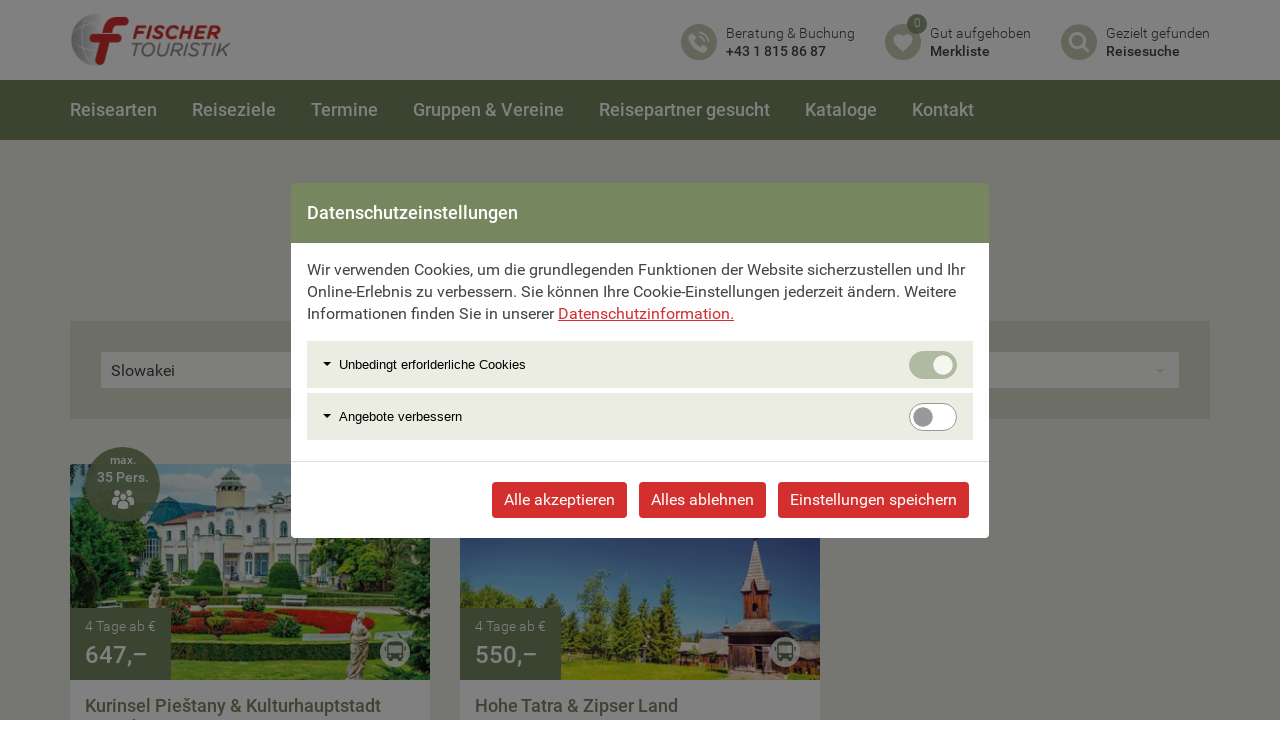

--- FILE ---
content_type: text/html; charset=UTF-8
request_url: https://fischer-reisen.at/reiseziel/slowakei
body_size: 10344
content:
<!DOCTYPE html>
<html lang='de'>
<head>
<title>Slowakei - Fischer Touristik - ehrlich pers&ouml;nlich direkt</title>
<meta http-equiv='Content-Type' content='text/html; charset=UTF-8'/>
<meta http-equiv='X-UA-Compatible' content='IE=edge'/>
<meta name='viewport' content='width=device-width, minimum-scale=1.0, maximum-scale=1.0'>
<meta name='description' content='Die Slowakei ist reich an UNESCO-Sch&auml;tzen und bekannt f&uuml;r sein kleinstes Hochgebirge der Welt - die Hohe Tatra'>
<meta name='keywords' content='Bratislava, Hohe Tatra, Poprad, Poprader See, Nitra, Steinbachsee, Belaer Tatra'>
<link rel='shortcut icon' href='/images/favicon.ico' />
<link rel='icon' href='/images/favicon.ico' sizes='32x32'>
<link rel='apple-touch-icon-precomposed' href='/images/favicon.png'>
<link href='/css/structure.css?v=2' rel='stylesheet' media='all' type='text/css'/>
<link href='/css/cookie.css' rel='stylesheet' media='all' type='text/css'/>
<link href='/css/print.css' rel='stylesheet' media='print' type='text/css'/>
<script src='/js/jquery.min.js'></script>
<script src='/js/jquery.touchMenuHover.min.js'></script>
<script src='/js/jquery.selectric.min.js'></script>
<script src='/js/jquery.matchHeight.js'></script>
<script src='/js/jquery.popup.min.js'></script>
<script src='/js/objectFitPolyfill.min.js'></script>
<script src='/js/flickity.pkgd.min.js'></script>
<script src='/js/blazy.min.js'></script>
<script src='/js/scripts.js'></script>
<script src='/js/bootstrap.bundle.min.js'></script>

<script>
$(document).ready(function() {
	$('#toggle_wishlist').click(function() {
		if(($(this).hasClass('active'))) {
			$.ajax({
				url: "/ajax_watchlist.php",
				type: "POST",
				data: { watchlist_key: '15b30dc5af2edcac046e548dcc1dc06bed501002' },
				dataType: "html",
				async: true,
				success: function(data) {
    				if(data!='') {
						$("#watchlist_content").html(data);
					}
				}
			});
		}
	});
});
function add_to_watchlist(id) {
	$.ajax({
		url: "/ajax_watchlist_add.php",
		type: "POST",
		data: { watchlist_key: '15b30dc5af2edcac046e548dcc1dc06bed501002', reise_id: id },
		dataType: "html",
		async: true,
		success: function(data) {
			$.ajax({
				url: "/ajax_watchlist_count.php",
				type: "POST",
				data: { watchlist_key: '15b30dc5af2edcac046e548dcc1dc06bed501002' },
				dataType: "html",
				async: true,
				success: function(data) {
    				if(data!='') {
						$("#watchlist_count").html(data);
					}
				}
			});
		}
	});
}
function add_to_watchlist_modal(id) {
	$("#watchlist_modal").html("");
	$.ajax({
		url: "/ajax_watchlist_modal.php",
		type: "POST",
		data: { watchlist_key: '15b30dc5af2edcac046e548dcc1dc06bed501002', reise_id: id },
		dataType: "html",
		async: true,
		success: function(data) {
			if(data!='') {
				$("#watchlist_modal").html(data);
			}
			add_to_watchlist(id);
		}
	});
}
function remove_from_watchlist(id,source="popup") {
	$.ajax({
		url: "/ajax_watchlist_del.php",
		type: "POST",
		data: { watchlist_key: '15b30dc5af2edcac046e548dcc1dc06bed501002', reise_id: id },
		dataType: "html",
		async: true,
		success: function(data) {
			$.ajax({
				url: "/ajax_watchlist_count.php",
				type: "POST",
				data: { watchlist_key: '15b30dc5af2edcac046e548dcc1dc06bed501002' },
				dataType: "html",
				async: true,
				success: function(data) {
    				if(data!='') {
						$("#watchlist_count").html(data);
						if(source=="popup") {
							if($("#watchlist_count").html()=="0")
								$('#toggle_wishlist').trigger('click');
							if(window.location.pathname=="/merkliste")
								location.reload();
						} else {
							if($("#watchlist_count").html()=="0")
								$('#div_subheadline').html("Sie haben keine Reisen auf Ihrer Merkliste.");
						}
					}
				}
			});
		}
	});
}
</script><!-- Google tag (gtag.js) -->
<script async src="https://www.googletagmanager.com/gtag/js?id=G-XSCK74XR9Q"></script>
<script>
  window.dataLayer = window.dataLayer || [];
  function gtag(){dataLayer.push(arguments);}
  gtag('js', new Date());

  gtag('config', 'G-XSCK74XR9Q');
</script>
<script>
$(document).ready(function() {
	$("#filter_region").change(function() {
		var action=$("#filterform").attr("action");
		if($(this).val()!="") {
			if($("#filterform").attr("action")=="/reisen")
				action="/reiseziel/"+$(this).val();
			else
				action="/reiseziel/"+$(this).val();
		} else {
			action="/reisen";
		}
		$("#filterform").attr("action", action);
		$("#filterform").submit();
	});
	$("#filterform").submit(function() {
		console.log($("#filterform").attr("action"));
		$("#filter_region").remove();
	});
});
</script>
</head>
<body>

<!-- Header -->
<header id='header' class='hidden-print'>
    <div class='wrapper'>
        <a id='logo' href='/home'></a>
        <span id='claim'></span>
        <div id='thx'></div>
        <ul id='toggles'>
            <li><a class='toggle contact' href='tel:+4318158687'><div class='toggle-label'><span class='toggle-title'>Beratung & Buchung</span> +43 1 815 86 87</div></a></li>
            <li><a class='toggle wishlist' href='#' id='toggle_wishlist'><span class='num' id='watchlist_count'>0</span><div class='toggle-label'><span class='toggle-title'>Gut aufgehoben</span> Merkliste</div></a></li>
            <li><a class='toggle search' href='#'><div class='toggle-label'><span class='toggle-title'>Gezielt gefunden</span> Reisesuche</div></a></li>
            <li><a class='toggle menu' href='#'></a></li>
        </ul>

        <!-- Menu -->
        <nav id='menu-main'>
            <ul>
				<li class='level1'><a href='#'>Reisearten</a>
                    <span class='toggle-level'></span>
                    <div class='categories'>
                        <div class='level2-teaser'>
                            <div class='row'>
                                <div class='col-xs-12 col-md-6 col-lg-12'>
                                    <a href='/reiseoption/exklusives-reisen-platin' class='level2-teaser-item'>
                                        <div class='teaser-item-content'>
                                            <span class='teaser-item-title'>Exklusives Reisen - Platin</span>
                                            <span class='teaser-item-descr'>in kleineren Gruppen</span>
                                        </div>
                                        <img src='/database/tn2x_2020010314573976152.jpg' alt=''/>
                                    </a>
                                </div>
                                <div class='col-xs-12 col-md-6 col-lg-12'>
                                    <a href='/reiseoption/kleingruppenreisen' class='level2-teaser-item'>
                                        <div class='teaser-item-content'>
                                            <span class='teaser-item-title'>Kleingruppenreisen</span>
                                            <span class='teaser-item-descr'></span>
                                        </div>
                                        <img src='/database/tn2x_2018122009302833707.jpg' alt=''/>
                                    </a>
                                </div>
                                <div class='col-xs-12 col-md-6 col-lg-12'>
                                    <a href='/reiseoption/silvesterreisen' class='level2-teaser-item'>
                                        <div class='teaser-item-content'>
                                            <span class='teaser-item-title'>Silvesterreisen</span>
                                            <span class='teaser-item-descr'></span>
                                        </div>
                                        <img src='/database/tn2x_2019032716353019037.jpg' alt=''/>
                                    </a>
                                </div>
                            </div>
                        </div>
                        <ul>
                            <li class='level2'><a href='/rundreisen'>Rundreisen</a></li>
                            <li class='level2'><a href='/exklusives-reisen'>Exklusives Reisen </a></li>
                            <li class='level2'><a href='/premium-busreisen'>Premium Busreisen</a></li>
                            <li class='level2'><a href='/fernreisen'>Fernreisen</a></li>
                            <li class='level2'><a href='/winter-erlebnisreisen'>Winter-Erlebnisreisen</a></li>
                            <li class='level2'><a href='/kleingruppenreisen'>Kleingruppenreisen</a></li>
                            <li class='level2'><a href='/genussreisen'>Genussreisen</a></li>
                        </ul>
                        <ul>
                            <li class='level2'><a href='/wander-aktivreisen'>Wander- &amp; Aktivreisen</a></li>
                            <li class='level2'><a href='/stadte-erleben'>St&auml;dte erleben</a></li>
                            <li class='level2'><a href='/naturerlebnisreisen'>Naturerlebnisreisen</a></li>
                            <li class='level2'><a href='/bahnreisen'>Bahnreisen</a></li>
                            <li class='level2'><a href='/musikreisen'>Musikreisen</a></li>
                            <li class='level2'><a href='/flussreisen'>Flussreisen</a></li>
                            <li class='level2'><a href='/themenreisen'>Themenreisen</a></li>
                        </ul>
                        <ul>
                            <li class='level2'><a href='/neu-beliebt'>neu &amp; beliebt</a></li>
                            <li class='level2'><a href='/weihnachtsreisen'>Weihnachtsreisen</a></li>
                            <li class='level2'><a href='/silvester-2026-27'>Silvester 2026/27</a></li>
                            <li class='level2'><a href='/reisen-uber-ostern'>Reisen &uuml;ber Ostern</a></li>
                            <li class='level2'><a href='/aus-unserem-newsletter'>Aus unserem Newsletter</a></li>
                        </ul>
                    </div>
                </li>
				<li class='level1'><a href='#'>Reiseziele</a>
                    <span class='toggle-level'></span>
                    <div class='countries'>
                        <ul>
                            <li class='level3'><a href='/reiseziel/abbazia'>Abbazia</a></li>
                            <li class='level3'><a href='/reiseziel/abu-dhabi'>Abu Dhabi</a></li>
                            <li class='level3'><a href='/reiseziel/agypten'>&Auml;gypten</a></li>
                            <li class='level3'><a href='/reiseziel/albanien'>Albanien</a></li>
                            <li class='level3'><a href='/reiseziel/algarve'>Algarve</a></li>
                            <li class='level3'><a href='/reiseziel/amalfikuste'>Amalfik&uuml;ste</a></li>
                            <li class='level3'><a href='/reiseziel/amazonas'>Amazonas</a></li>
                            <li class='level3'><a href='/reiseziel/andalusien'>Andalusien</a></li>
                            <li class='level3'><a href='/reiseziel/apulien'>Apulien</a></li>
                            <li class='level3'><a href='/reiseziel/aolische-inseln'>&Auml;olische Inseln</a></li>
                            <li class='level3'><a href='/reiseziel/australien'>Australien</a></li>
                            <li class='level3'><a href='/reiseziel/azoren'>Azoren</a></li>
                            <li class='level3'><a href='/reiseziel/bali'>Bali</a></li>
                            <li class='level3'><a href='/reiseziel/baltikum'>Baltikum</a></li>
                            <li class='level3'><a href='/reiseziel/barcelona'>Barcelona</a></li>
                            <li class='level3'><a href='/reiseziel/baskenland'>Baskenland</a></li>
                            <li class='level3'><a href='/reiseziel/bayern'>Bayern</a></li>
                            <li class='level3'><a href='/reiseziel/belgien'>Belgien</a></li>
                            <li class='level3'><a href='/reiseziel/bolivien'>Bolivien</a></li>
                            <li class='level3'><a href='/reiseziel/bosnien'>Bosnien</a></li>
                            <li class='level3'><a href='/reiseziel/botsuana'>Botsuana</a></li>
                            <li class='level3'><a href='/reiseziel/brasilien'>Brasilien</a></li>
                            <li class='level3'><a href='/reiseziel/bretagne'>Bretagne</a></li>
                            <li class='level3'><a href='/reiseziel/bulgarien'>Bulgarien</a></li>
                        </ul>
                        <ul>
                            <li class='level3'><a href='/reiseziel/chalkidiki'>Chalkidiki</a></li>
                            <li class='level3'><a href='/reiseziel/chile'>Chile</a></li>
                            <li class='level3'><a href='/reiseziel/china'>China</a></li>
                            <li class='level3'><a href='/reiseziel/cinque-terre'>Cinque Terre</a></li>
                            <li class='level3'><a href='/reiseziel/cornwall'>Cornwall</a></li>
                            <li class='level3'><a href='/reiseziel/costa-rica'>Costa Rica </a></li>
                            <li class='level3'><a href='/reiseziel/cote-d-azur'>Cote d&#039; Azur</a></li>
                            <li class='level3'><a href='/reiseziel/danemark'>D&auml;nemark</a></li>
                            <li class='level3'><a href='/reiseziel/deutschland'>Deutschland</a></li>
                            <li class='level3'><a href='/reiseziel/donau-fluss'>Donau Fluss</a></li>
                            <li class='level3'><a href='/reiseziel/dubai'>Dubai</a></li>
                            <li class='level3'><a href='/reiseziel/elsass'>Elsass</a></li>
                            <li class='level3'><a href='/reiseziel/england'>England</a></li>
                            <li class='level3'><a href='/reiseziel/estland'>Estland</a></li>
                            <li class='level3'><a href='/reiseziel/finnland'>Finnland</a></li>
                            <li class='level3'><a href='/reiseziel/flandern'>Flandern</a></li>
                            <li class='level3'><a href='/reiseziel/frankreich'>Frankreich</a></li>
                            <li class='level3'><a href='/reiseziel/gardasee'>Gardasee</a></li>
                            <li class='level3'><a href='/reiseziel/griechenland'>Griechenland</a></li>
                            <li class='level3'><a href='/reiseziel/gronland'>Gr&ouml;nland</a></li>
                            <li class='level3'><a href='/reiseziel/grossbritannien'>Gro&szlig;britannien</a></li>
                            <li class='level3'><a href='/reiseziel/holland'>Holland</a></li>
                            <li class='level3'><a href='/reiseziel/indien'>Indien</a></li>
                            <li class='level3'><a href='/reiseziel/indonesien'>Indonesien</a></li>
                        </ul>
                        <ul>
                            <li class='level3'><a href='/reiseziel/irland'>Irland</a></li>
                            <li class='level3'><a href='/reiseziel/ischia'>Ischia</a></li>
                            <li class='level3'><a href='/reiseziel/island'>Island</a></li>
                            <li class='level3'><a href='/reiseziel/istanbul'>Istanbul</a></li>
                            <li class='level3'><a href='/reiseziel/istrien'>Istrien</a></li>
                            <li class='level3'><a href='/reiseziel/italien'>Italien</a></li>
                            <li class='level3'><a href='/reiseziel/jakobsweg'>Jakobsweg</a></li>
                            <li class='level3'><a href='/reiseziel/japan'>Japan</a></li>
                            <li class='level3'><a href='/reiseziel/jordanien'>Jordanien</a></li>
                            <li class='level3'><a href='/reiseziel/kairo'>Kairo</a></li>
                            <li class='level3'><a href='/reiseziel/kalabrien'>Kalabrien</a></li>
                            <li class='level3'><a href='/reiseziel/kanada'>Kanada </a></li>
                            <li class='level3'><a href='/reiseziel/kanalinseln'>Kanalinseln</a></li>
                            <li class='level3'><a href='/reiseziel/kastilien'>Kastilien</a></li>
                            <li class='level3'><a href='/reiseziel/korsika'>Korsika</a></li>
                            <li class='level3'><a href='/reiseziel/kreta'>Kreta</a></li>
                            <li class='level3'><a href='/reiseziel/kroatien'>Kroatien</a></li>
                            <li class='level3'><a href='/reiseziel/kuba'>Kuba</a></li>
                            <li class='level3'><a href='/reiseziel/lago-maggiore'>Lago Maggiore</a></li>
                            <li class='level3'><a href='/reiseziel/lettland'>Lettland</a></li>
                            <li class='level3'><a href='/reiseziel/liechtenstein'>Liechtenstein</a></li>
                            <li class='level3'><a href='/reiseziel/liparische-inseln'>Liparische Inseln</a></li>
                            <li class='level3'><a href='/reiseziel/lissabon'>Lissabon</a></li>
                            <li class='level3'><a href='/reiseziel/litauen'>Litauen</a></li>
                        </ul>
                        <ul>
                            <li class='level3'><a href='/reiseziel/lofoten'>Lofoten</a></li>
                            <li class='level3'><a href='/reiseziel/london'>London</a></li>
                            <li class='level3'><a href='/reiseziel/losinj'>Losinj</a></li>
                            <li class='level3'><a href='/reiseziel/madeira'>Madeira</a></li>
                            <li class='level3'><a href='/reiseziel/madrid'>Madrid</a></li>
                            <li class='level3'><a href='/reiseziel/main-fluss'>Main Fluss</a></li>
                            <li class='level3'><a href='/reiseziel/malaga'>Malaga</a></li>
                            <li class='level3'><a href='/reiseziel/malediven'>Malediven</a></li>
                            <li class='level3'><a href='/reiseziel/mallorca'>Mallorca</a></li>
                            <li class='level3'><a href='/reiseziel/malta'>Malta</a></li>
                            <li class='level3'><a href='/reiseziel/marokko'>Marokko</a></li>
                            <li class='level3'><a href='/reiseziel/mazedonien'>Mazedonien</a></li>
                            <li class='level3'><a href='/reiseziel/mexiko'>Mexiko</a></li>
                            <li class='level3'><a href='/reiseziel/montenegro'>Montenegro</a></li>
                            <li class='level3'><a href='/reiseziel/mosel-fluss'>Mosel Fluss</a></li>
                            <li class='level3'><a href='/reiseziel/namibia'>Namibia</a></li>
                            <li class='level3'><a href='/reiseziel/nepal'>Nepal</a></li>
                            <li class='level3'><a href='/reiseziel/neuseeland'>Neuseeland</a></li>
                            <li class='level3'><a href='/reiseziel/niederlande'>Niederlande</a></li>
                            <li class='level3'><a href='/reiseziel/nil-fluss'>Nil Fluss</a></li>
                            <li class='level3'><a href='/reiseziel/nordkap'>Nordkap</a></li>
                            <li class='level3'><a href='/reiseziel/nordsee'>Nordsee</a></li>
                            <li class='level3'><a href='/reiseziel/normandie'>Normandie</a></li>
                            <li class='level3'><a href='/reiseziel/norwegen'>Norwegen</a></li>
                        </ul>
                        <ul>
                            <li class='level3'><a href='/reiseziel/oman'>Oman</a></li>
                            <li class='level3'><a href='/reiseziel/osterreich'>&Ouml;sterreich</a></li>
                            <li class='level3'><a href='/reiseziel/ostsee'>Ostsee</a></li>
                            <li class='level3'><a href='/reiseziel/paris'>Paris</a></li>
                            <li class='level3'><a href='/reiseziel/perigord'>Perigord</a></li>
                            <li class='level3'><a href='/reiseziel/peru'>Peru</a></li>
                            <li class='level3'><a href='/reiseziel/polen'>Polen</a></li>
                            <li class='level3'><a href='/reiseziel/portofino'>Portofino</a></li>
                            <li class='level3'><a href='/reiseziel/portugal'>Portugal</a></li>
                            <li class='level3'><a href='/reiseziel/prag'>Prag</a></li>
                            <li class='level3'><a href='/reiseziel/provence'>Provence</a></li>
                            <li class='level3'><a href='/reiseziel/rio-douro'>Rio Douro</a></li>
                            <li class='level3'><a href='/reiseziel/rhein-fluss'>Rhein Fluss</a></li>
                            <li class='level3'><a href='/reiseziel/rhone-fluss'>Rhone Fluss</a></li>
                            <li class='level3'><a href='/reiseziel/rom'>Rom</a></li>
                            <li class='level3'><a href='/reiseziel/rumanien'>Rum&auml;nien</a></li>
                            <li class='level3'><a href='/reiseziel/rugen'>R&uuml;gen</a></li>
                            <li class='level3'><a href='/reiseziel/sardinien'>Sardinien</a></li>
                            <li class='level3'><a href='/reiseziel/schottland'>Schottland </a></li>
                            <li class='level3'><a href='/reiseziel/schweiz'>Schweiz</a></li>
                            <li class='level3'><a href='/reiseziel/schweden'>Schweden</a></li>
                            <li class='level3'><a href='/reiseziel/serbien'>Serbien</a></li>
                            <li class='level3'><a href='/reiseziel/seine'>Seine</a></li>
                            <li class='level3'><a href='/reiseziel/simbabwe'>Simbabwe</a></li>
                        </ul>
                        <ul>
                            <li class='level3'><a href='/reiseziel/singapur'>Singapur</a></li>
                            <li class='level3'><a href='/reiseziel/sizilien'>Sizilien</a></li>
                            <li class='level3'><a href='/reiseziel/skandinavien'>Skandinavien</a></li>
                            <li class='level3'><a href='/reiseziel/slowakei'>Slowakei</a></li>
                            <li class='level3'><a href='/reiseziel/slowenien'>Slowenien </a></li>
                            <li class='level3'><a href='/reiseziel/spanien'>Spanien</a></li>
                            <li class='level3'><a href='/reiseziel/sri-lanka'>Sri Lanka</a></li>
                            <li class='level3'><a href='/reiseziel/sudafrika'>S&uuml;dafrika</a></li>
                            <li class='level3'><a href='/reiseziel/sudtirol'>S&uuml;dtirol</a></li>
                            <li class='level3'><a href='/reiseziel/thailand'>Thailand</a></li>
                            <li class='level3'><a href='/reiseziel/tibet'>Tibet</a></li>
                            <li class='level3'><a href='/reiseziel/toskana'>Toskana</a></li>
                            <li class='level3'><a href='/reiseziel/tschechien'>Tschechien </a></li>
                            <li class='level3'><a href='/reiseziel/turkei'>T&uuml;rkei</a></li>
                            <li class='level3'><a href='/reiseziel/ungarn'>Ungarn</a></li>
                            <li class='level3'><a href='/reiseziel/usbekistan'>Usbekistan</a></li>
                            <li class='level3'><a href='/reiseziel/vietnam'>Vietnam</a></li>
                            <li class='level3'><a href='/reiseziel/valencia'>Valencia</a></li>
                            <li class='level3'><a href='/reiseziel/venedig'>Venedig</a></li>
                            <li class='level3'><a href='/reiseziel/zypern'>Zypern</a></li>
                        </ul>
                    <div>
                </li>
				
                <li class='level1'><a href='/termine'>Termine</a></li>
                <!-- <li class='level1'><a href='/service/aktuelle-informationen'>Informationen</a></li>-->
                <!-- <li class='level1'><a href='/neu-im-programm'>Neu im Programm</a></li>-->
                <!-- <li class='level1'><a href='/service/wunschreise'>Wunschreise</a></li>-->
                <li class='level1'><a href='/service/gruppen-vereine'>Gruppen & Vereine</a></li>
                <li class='level1'><a href='/service/reisepartner-gesucht'>Reisepartner gesucht</a></li>
                <li class='level1'><a href='/kataloge'>Kataloge</a></li>
                <li class='level1'><a href='/kontakt'>Kontakt</a></li>
            </ul>
        </nav>

        <!-- Merkliste -->
        <div id='panel-wishlist' class='panel'>
            <div class='panel-title center'>Merkliste</div>
            <div class='panel-section'>
                <ul class='panel-list clearfix' id='watchlist_content'>
                    <li class='loader'><img src='/images/loader.gif' alt=''/></li>
                </ul>
            </div>
            <div class='panel-section center'>
                <a class='btn btn-filled' href='/merkliste'>Zur Merkliste</a>
            </div>
        </div>

        <!-- Suche -->
        <div id='panel-search' class='panel'>
            <div class='panel-title center'>Reisesuche</div>
            <div class='panel-section'>
                <form name='suchform' id='suchform' method='get' action='/suche'>
                    <div class='form-group'>
                        <input type='text' name='suchtext' id='suchtext' placeholder='Ihr Suchbegriff' class='form-control'>
                    </div>
                    <div class='form-group'>
                        <select name='filter_kategorie'>
                            <option value=''>Alle</option>
                            <option value='2'>Rundreisen</option>
                            <option value='23'>Exklusives Reisen </option>
                            <option value='1'>Premium Busreisen</option>
                            <option value='4'>Fernreisen</option>
                            <option value='22'>Winter-Erlebnisreisen</option>
                            <option value='10'>Kleingruppenreisen</option>
                            <option value='20'>Genussreisen</option>
                            <option value='3'>Wander- &amp; Aktivreisen</option>
                            <option value='8'>St&auml;dte erleben</option>
                            <option value='9'>Naturerlebnisreisen</option>
                            <option value='19'>Bahnreisen</option>
                            <option value='18'>Musikreisen</option>
                            <option value='5'>Flussreisen</option>
                            <option value='7'>Themenreisen</option>
                            <option value='32'>neu &amp; beliebt</option>
                            <option value='12'>Weihnachtsreisen</option>
                            <option value='14'>Silvester 2026/27</option>
                            <option value='17'>Reisen &uuml;ber Ostern</option>
                            <option value='33'>Aus unserem Newsletter</option>
                            <option value='o5'>Exklusives Reisen - Platin</option>
                            <option value='o3'>Kleingruppenreisen</option>
                            <option value='o4'>Silvesterreisen</option>
                        </select>
                    </div>
                    <div class='form-group'>
                        <select name='filter_region'>
                            <option value=''>Land/Region</option>
                            <option value='149'>Abbazia</option>
                            <option value='183'>Abu Dhabi</option>
                            <option value='61'>&Auml;gypten</option>
                            <option value='9'>Albanien</option>
                            <option value='52'>Algarve</option>
                            <option value='122'>Amalfik&uuml;ste</option>
                            <option value='174'>Amazonas</option>
                            <option value='54'>Andalusien</option>
                            <option value='51'>Apulien</option>
                            <option value='153'>&Auml;olische Inseln</option>
                            <option value='11'>Australien</option>
                            <option value='114'>Azoren</option>
                            <option value='193'>Bali</option>
                            <option value='152'>Baltikum</option>
                            <option value='165'>Barcelona</option>
                            <option value='158'>Baskenland</option>
                            <option value='196'>Bayern</option>
                            <option value='13'>Belgien</option>
                            <option value='177'>Bolivien</option>
                            <option value='125'>Bosnien</option>
                            <option value='187'>Botsuana</option>
                            <option value='76'>Brasilien</option>
                            <option value='123'>Bretagne</option>
                            <option value='14'>Bulgarien</option>
                            <option value='180'>Chalkidiki</option>
                            <option value='74'>Chile</option>
                            <option value='17'>China</option>
                            <option value='162'>Cinque Terre</option>
                            <option value='55'>Cornwall</option>
                            <option value='18'>Costa Rica </option>
                            <option value='150'>Cote d&#039; Azur</option>
                            <option value='32'>D&auml;nemark</option>
                            <option value='5'>Deutschland</option>
                            <option value='90'>Donau Fluss</option>
                            <option value='184'>Dubai</option>
                            <option value='163'>Elsass</option>
                            <option value='139'>England</option>
                            <option value='12'>Estland</option>
                            <option value='31'>Finnland</option>
                            <option value='154'>Flandern</option>
                            <option value='3'>Frankreich</option>
                            <option value='160'>Gardasee</option>
                            <option value='15'>Griechenland</option>
                            <option value='47'>Gr&ouml;nland</option>
                            <option value='16'>Gro&szlig;britannien</option>
                            <option value='48'>Holland</option>
                            <option value='35'>Indien</option>
                            <option value='83'>Indonesien</option>
                            <option value='20'>Irland</option>
                            <option value='192'>Ischia</option>
                            <option value='21'>Island</option>
                            <option value='185'>Istanbul</option>
                            <option value='194'>Istrien</option>
                            <option value='1'>Italien</option>
                            <option value='166'>Jakobsweg</option>
                            <option value='144'>Japan</option>
                            <option value='65'>Jordanien</option>
                            <option value='173'>Kairo</option>
                            <option value='143'>Kalabrien</option>
                            <option value='22'>Kanada </option>
                            <option value='167'>Kanalinseln</option>
                            <option value='37'>Kastilien</option>
                            <option value='142'>Korsika</option>
                            <option value='171'>Kreta</option>
                            <option value='33'>Kroatien</option>
                            <option value='50'>Kuba</option>
                            <option value='161'>Lago Maggiore</option>
                            <option value='70'>Lettland</option>
                            <option value='66'>Liechtenstein</option>
                            <option value='188'>Liparische Inseln</option>
                            <option value='181'>Lissabon</option>
                            <option value='45'>Litauen</option>
                            <option value='169'>Lofoten</option>
                            <option value='156'>London</option>
                            <option value='179'>Losinj</option>
                            <option value='118'>Madeira</option>
                            <option value='178'>Madrid</option>
                            <option value='93'>Main Fluss</option>
                            <option value='190'>Malaga</option>
                            <option value='175'>Malediven</option>
                            <option value='145'>Mallorca</option>
                            <option value='23'>Malta</option>
                            <option value='4'>Marokko</option>
                            <option value='113'>Mazedonien</option>
                            <option value='56'>Mexiko</option>
                            <option value='53'>Montenegro</option>
                            <option value='94'>Mosel Fluss</option>
                            <option value='85'>Namibia</option>
                            <option value='135'>Nepal</option>
                            <option value='58'>Neuseeland</option>
                            <option value='140'>Niederlande</option>
                            <option value='99'>Nil Fluss</option>
                            <option value='151'>Nordkap</option>
                            <option value='109'>Nordsee</option>
                            <option value='124'>Normandie</option>
                            <option value='6'>Norwegen</option>
                            <option value='40'>Oman</option>
                            <option value='7'>&Ouml;sterreich</option>
                            <option value='98'>Ostsee</option>
                            <option value='157'>Paris</option>
                            <option value='159'>Perigord</option>
                            <option value='176'>Peru</option>
                            <option value='44'>Polen</option>
                            <option value='191'>Portofino</option>
                            <option value='41'>Portugal</option>
                            <option value='170'>Prag</option>
                            <option value='34'>Provence</option>
                            <option value='91'>Rio Douro</option>
                            <option value='92'>Rhein Fluss</option>
                            <option value='88'>Rhone Fluss</option>
                            <option value='155'>Rom</option>
                            <option value='68'>Rum&auml;nien</option>
                            <option value='164'>R&uuml;gen</option>
                            <option value='136'>Sardinien</option>
                            <option value='29'>Schottland </option>
                            <option value='30'>Schweiz</option>
                            <option value='42'>Schweden</option>
                            <option value='67'>Serbien</option>
                            <option value='87'>Seine</option>
                            <option value='186'>Simbabwe</option>
                            <option value='134'>Singapur</option>
                            <option value='126'>Sizilien</option>
                            <option value='141'>Skandinavien</option>
                            <option value='26'>Slowakei</option>
                            <option value='25'>Slowenien </option>
                            <option value='2'>Spanien</option>
                            <option value='62'>Sri Lanka</option>
                            <option value='24'>S&uuml;dafrika</option>
                            <option value='168'>S&uuml;dtirol</option>
                            <option value='27'>Thailand</option>
                            <option value='120'>Tibet</option>
                            <option value='38'>Toskana</option>
                            <option value='28'>Tschechien </option>
                            <option value='71'>T&uuml;rkei</option>
                            <option value='46'>Ungarn</option>
                            <option value='79'>Usbekistan</option>
                            <option value='63'>Vietnam</option>
                            <option value='182'>Valencia</option>
                            <option value='195'>Venedig</option>
                            <option value='57'>Zypern</option>
                        </select>
                    </div>
                    <div class='form-group'>
                        <select name='filter_monat'>
                            <option value=''>Reisezeit</option>
                                <option value='2026-01'>J&auml;nner 2026</option>
                                <option value='2026-02'>Februar 2026</option>
                                <option value='2026-03'>M&auml;rz 2026</option>
                                <option value='2026-04'>April 2026</option>
                                <option value='2026-05'>Mai 2026</option>
                                <option value='2026-06'>Juni 2026</option>
                                <option value='2026-07'>Juli 2026</option>
                                <option value='2026-08'>August 2026</option>
                                <option value='2026-09'>September 2026</option>
                                <option value='2026-10'>Oktober 2026</option>
                                <option value='2026-11'>November 2026</option>
                                <option value='2026-12'>Dezember 2026</option>
                        </select>
                    </div>
                    <div class='form-group'>
                        <select name='filter_dauer'>
                            <option value=''>Dauer</option>
                                    <option value='4'>4 Tage</option>
                                    <option value='5'>5 Tage</option>
                                    <option value='6'>6 Tage</option>
                                    <option value='7'>7 Tage</option>
                                    <option value='8'>8 Tage</option>
                                    <option value='9'>9 Tage</option>
                                    <option value='10'>10 Tage</option>
                                    <option value='11'>11 Tage</option>
                                    <option value='12'>12 Tage</option>
                                    <option value='13'>13 Tage</option>
                                    <option value='14'>14 Tage</option>
                                    <option value='15'>15 Tage</option>
                                    <option value='16'>16 Tage</option>
                                    <option value='17'>17 Tage</option>
                                    <option value='18'>18 Tage</option>
                                    <option value='20'>20 Tage</option>
                                    <option value='21'>21 Tage</option>
                        </select>
                    </div>
                    <div class='btn-group center'>
                        <button class='btn btn-filled'>Reisen anzeigen</button>
                    </div>
                </form>
            </div>
        </div>

    </div>
</header>

<!-- Main -->
<main class='main clearfix'>


    <h1 class='border-title section-title mt-2x'>Slowakei</h1>    <!-- Filter -->
    <section class='section-filter hidden-print'>
        <div class='wrapper'>
            <div class='row'>
            	<div class='filter'>
                    <div class='row'>
		                <form id='filterform' name='filterform' method='get' action='/reiseziel/slowakei'>		                    <div class='col-sm-4'>
		                        <div class='form-group'>
		                            <select name='filter_region' id='filter_region'>
		                                <option value=''>Land/Region</option>
                            <option value='abbazia'>Abbazia</option>
                            <option value='abu-dhabi'>Abu Dhabi</option>
                            <option value='agypten'>&Auml;gypten</option>
                            <option value='albanien'>Albanien</option>
                            <option value='algarve'>Algarve</option>
                            <option value='amalfikuste'>Amalfik&uuml;ste</option>
                            <option value='amazonas'>Amazonas</option>
                            <option value='andalusien'>Andalusien</option>
                            <option value='apulien'>Apulien</option>
                            <option value='aolische-inseln'>&Auml;olische Inseln</option>
                            <option value='australien'>Australien</option>
                            <option value='azoren'>Azoren</option>
                            <option value='bali'>Bali</option>
                            <option value='baltikum'>Baltikum</option>
                            <option value='barcelona'>Barcelona</option>
                            <option value='baskenland'>Baskenland</option>
                            <option value='bayern'>Bayern</option>
                            <option value='belgien'>Belgien</option>
                            <option value='bolivien'>Bolivien</option>
                            <option value='bosnien'>Bosnien</option>
                            <option value='botsuana'>Botsuana</option>
                            <option value='brasilien'>Brasilien</option>
                            <option value='bretagne'>Bretagne</option>
                            <option value='bulgarien'>Bulgarien</option>
                            <option value='chalkidiki'>Chalkidiki</option>
                            <option value='chile'>Chile</option>
                            <option value='china'>China</option>
                            <option value='cinque-terre'>Cinque Terre</option>
                            <option value='cornwall'>Cornwall</option>
                            <option value='costa-rica'>Costa Rica </option>
                            <option value='cote-d-azur'>Cote d&#039; Azur</option>
                            <option value='danemark'>D&auml;nemark</option>
                            <option value='deutschland'>Deutschland</option>
                            <option value='donau-fluss'>Donau Fluss</option>
                            <option value='dubai'>Dubai</option>
                            <option value='elsass'>Elsass</option>
                            <option value='england'>England</option>
                            <option value='estland'>Estland</option>
                            <option value='finnland'>Finnland</option>
                            <option value='flandern'>Flandern</option>
                            <option value='frankreich'>Frankreich</option>
                            <option value='gardasee'>Gardasee</option>
                            <option value='griechenland'>Griechenland</option>
                            <option value='gronland'>Gr&ouml;nland</option>
                            <option value='grossbritannien'>Gro&szlig;britannien</option>
                            <option value='holland'>Holland</option>
                            <option value='indien'>Indien</option>
                            <option value='indonesien'>Indonesien</option>
                            <option value='irland'>Irland</option>
                            <option value='ischia'>Ischia</option>
                            <option value='island'>Island</option>
                            <option value='istanbul'>Istanbul</option>
                            <option value='istrien'>Istrien</option>
                            <option value='italien'>Italien</option>
                            <option value='jakobsweg'>Jakobsweg</option>
                            <option value='japan'>Japan</option>
                            <option value='jordanien'>Jordanien</option>
                            <option value='kairo'>Kairo</option>
                            <option value='kalabrien'>Kalabrien</option>
                            <option value='kanada'>Kanada </option>
                            <option value='kanalinseln'>Kanalinseln</option>
                            <option value='kastilien'>Kastilien</option>
                            <option value='korsika'>Korsika</option>
                            <option value='kreta'>Kreta</option>
                            <option value='kroatien'>Kroatien</option>
                            <option value='kuba'>Kuba</option>
                            <option value='lago-maggiore'>Lago Maggiore</option>
                            <option value='lettland'>Lettland</option>
                            <option value='liechtenstein'>Liechtenstein</option>
                            <option value='liparische-inseln'>Liparische Inseln</option>
                            <option value='lissabon'>Lissabon</option>
                            <option value='litauen'>Litauen</option>
                            <option value='lofoten'>Lofoten</option>
                            <option value='london'>London</option>
                            <option value='losinj'>Losinj</option>
                            <option value='madeira'>Madeira</option>
                            <option value='madrid'>Madrid</option>
                            <option value='main-fluss'>Main Fluss</option>
                            <option value='malaga'>Malaga</option>
                            <option value='malediven'>Malediven</option>
                            <option value='mallorca'>Mallorca</option>
                            <option value='malta'>Malta</option>
                            <option value='marokko'>Marokko</option>
                            <option value='mazedonien'>Mazedonien</option>
                            <option value='mexiko'>Mexiko</option>
                            <option value='montenegro'>Montenegro</option>
                            <option value='mosel-fluss'>Mosel Fluss</option>
                            <option value='namibia'>Namibia</option>
                            <option value='nepal'>Nepal</option>
                            <option value='neuseeland'>Neuseeland</option>
                            <option value='niederlande'>Niederlande</option>
                            <option value='nil-fluss'>Nil Fluss</option>
                            <option value='nordkap'>Nordkap</option>
                            <option value='nordsee'>Nordsee</option>
                            <option value='normandie'>Normandie</option>
                            <option value='norwegen'>Norwegen</option>
                            <option value='oman'>Oman</option>
                            <option value='osterreich'>&Ouml;sterreich</option>
                            <option value='ostsee'>Ostsee</option>
                            <option value='paris'>Paris</option>
                            <option value='perigord'>Perigord</option>
                            <option value='peru'>Peru</option>
                            <option value='polen'>Polen</option>
                            <option value='portofino'>Portofino</option>
                            <option value='portugal'>Portugal</option>
                            <option value='prag'>Prag</option>
                            <option value='provence'>Provence</option>
                            <option value='rio-douro'>Rio Douro</option>
                            <option value='rhein-fluss'>Rhein Fluss</option>
                            <option value='rhone-fluss'>Rhone Fluss</option>
                            <option value='rom'>Rom</option>
                            <option value='rumanien'>Rum&auml;nien</option>
                            <option value='rugen'>R&uuml;gen</option>
                            <option value='sardinien'>Sardinien</option>
                            <option value='schottland'>Schottland </option>
                            <option value='schweiz'>Schweiz</option>
                            <option value='schweden'>Schweden</option>
                            <option value='serbien'>Serbien</option>
                            <option value='seine'>Seine</option>
                            <option value='simbabwe'>Simbabwe</option>
                            <option value='singapur'>Singapur</option>
                            <option value='sizilien'>Sizilien</option>
                            <option value='skandinavien'>Skandinavien</option>
                            <option value='slowakei' selected>Slowakei</option>
                            <option value='slowenien'>Slowenien </option>
                            <option value='spanien'>Spanien</option>
                            <option value='sri-lanka'>Sri Lanka</option>
                            <option value='sudafrika'>S&uuml;dafrika</option>
                            <option value='sudtirol'>S&uuml;dtirol</option>
                            <option value='thailand'>Thailand</option>
                            <option value='tibet'>Tibet</option>
                            <option value='toskana'>Toskana</option>
                            <option value='tschechien'>Tschechien </option>
                            <option value='turkei'>T&uuml;rkei</option>
                            <option value='ungarn'>Ungarn</option>
                            <option value='usbekistan'>Usbekistan</option>
                            <option value='vietnam'>Vietnam</option>
                            <option value='valencia'>Valencia</option>
                            <option value='venedig'>Venedig</option>
                            <option value='zypern'>Zypern</option>
		                            </select>
		                        </div>
		                    </div>
		                    <div class='col-sm-4'>
		                        <div class='form-group'>
		                            <select name='filter_monat' onChange="document.filterform.submit();">
		                                <option value=''>Reisezeit</option>
                            <option value='2026-01'>J&auml;nner 2026</option>
                            <option value='2026-02'>Februar 2026</option>
                            <option value='2026-03'>M&auml;rz 2026</option>
                            <option value='2026-04'>April 2026</option>
                            <option value='2026-05'>Mai 2026</option>
                            <option value='2026-06'>Juni 2026</option>
                            <option value='2026-07'>Juli 2026</option>
                            <option value='2026-08'>August 2026</option>
                            <option value='2026-09'>September 2026</option>
                            <option value='2026-10'>Oktober 2026</option>
                            <option value='2026-11'>November 2026</option>
                            <option value='2026-12'>Dezember 2026</option>
		                            </select>
		                        </div>
		                    </div>
		                    <div class='col-sm-4'>
		                        <div class='form-group'>
		                            <select name='filter_dauer' onChange="document.filterform.submit();">
		                                <option value=''>Dauer</option>                            <option value='4'>4 Tage</option>
                            <option value='5'>5 Tage</option>
                            <option value='6'>6 Tage</option>
                            <option value='7'>7 Tage</option>
                            <option value='8'>8 Tage</option>
                            <option value='9'>9 Tage</option>
                            <option value='10'>10 Tage</option>
                            <option value='11'>11 Tage</option>
                            <option value='12'>12 Tage</option>
                            <option value='13'>13 Tage</option>
                            <option value='14'>14 Tage</option>
                            <option value='15'>15 Tage</option>
                            <option value='16'>16 Tage</option>
                            <option value='17'>17 Tage</option>
                            <option value='18'>18 Tage</option>
                            <option value='20'>20 Tage</option>
                            <option value='21'>21 Tage</option>
		                            </select>
		                        </div>
		                    </div>
		                </form>
		            </div>
		        </div>
            </div>
        </div>
    </section>

    <!-- Content -->
    <section class='section-content'>
        <div class='wrapper'>
            <div class='row'>
                <!-- Box -->
                <div class='col-md-6 col-lg-4 col-p-4 avoid-pbi'>
                    <article class='box match-height'>
                        <div class='box-badge persons left'>
                            <span class='badge-small'>max.</span>
                            <span class='badge-large'>35 Pers.</span>
                            <span class='badge-icon'>&#xe918;</span>
                        </div>
                        <div class='box-img box-img-radius'>
                        <div class='box-type'>
                            <div class='box-type-badge bus' title='Bus'></div>
                        </div>
                            <div class='box-price'><span>4 Tage ab € </span>647,–</div>
                            <a href='.modal-wishlist' class='box-add open-modal' title='Auf die Merkliste' onclick='add_to_watchlist_modal(1841); return false;'></a> 
                            <a href='/reise/kurinsel-piestany-kulturhauptstadt-trencin'>
                                <figure class='img-box-wrapper'>
                                    <img class='b-lazy' 
                                    src='/images/placeholder.gif'
                                    data-src='/database/tn_2025101622402061266.jpg|/database/tn2x_2025101622402061266.jpg'
                                    alt=''/>
                                </figure>
                            </a>
                        </div>
                        <div class='box-content'>
                            <h2 class='box-title-link'><a href='/reise/kurinsel-piestany-kulturhauptstadt-trencin'>Kurinsel Pie&scaron;tany &amp; Kulturhauptstadt Trenc&iacute;n</a></h2>
                            
                        </div>
                        <div class='box-link'><a href='/reise/kurinsel-piestany-kulturhauptstadt-trencin'>Zur Reise</a></div>
                    </article>
                </div>
                <!-- Box -->
                <div class='col-md-6 col-lg-4 col-p-4 avoid-pbi'>
                    <article class='box match-height'>
                        <div class='box-badge persons left'>
                            <span class='badge-small'>max.</span>
                            <span class='badge-large'>35 Pers.</span>
                            <span class='badge-icon'>&#xe918;</span>
                        </div>
                        <div class='box-img box-img-radius'>
                        <div class='box-type'>
                            <div class='box-type-badge bus' title='Bus'></div>
                        </div>
                            <div class='box-price'><span>4 Tage ab € </span>550,–</div>
                            <a href='.modal-wishlist' class='box-add open-modal' title='Auf die Merkliste' onclick='add_to_watchlist_modal(1017); return false;'></a> 
                            <a href='/reise/hohe-tatra-zipser-land'>
                                <figure class='img-box-wrapper'>
                                    <img class='b-lazy' 
                                    src='/images/placeholder.gif'
                                    data-src='/database/tn_2018100308550011078.jpg|/database/tn2x_2018100308550011078.jpg'
                                    alt='Hohe Tatra &amp; Zipser Land, Bojnice, Schloss des Grafen Palffy, Leutschau, Jakobkirche, Poprad, Kezmarok, Goralendorf Zdiar, Tschirmer See, Spisska Kapitula, Zipser Burg, Bartfeld, Banska Stiavnica'/>
                                </figure>
                            </a>
                        </div>
                        <div class='box-content'>
                            <h2 class='box-title-link'><a href='/reise/hohe-tatra-zipser-land'>Hohe Tatra &amp; Zipser Land</a></h2>
                            
                        </div>
                        <div class='box-link'><a href='/reise/hohe-tatra-zipser-land'>Zur Reise</a></div>
                    </article>
                </div>
 

            </div>
        </div>
    </section>

    <!-- Modal -->
    <div class='modal-content modal-wishlist mfp-hide hidden-print'>
        <button type='button' class='mfp-close'></button>
        <div class='wrapper'>
            <div class='row'>
                <div class='col-xs-12 center'>
                    <span class='modal-title'>Die Reise wurde auf Ihre Merkliste gesetzt</span>
                </div>
            </div>
            <div class='row' id='watchlist_modal'>

            </div>
            <div class='row'>
                <div class='col-xs-12 center'>
                    <a class='btn btn-outlined' href='/merkliste'>Zur Merkliste</a>
                </div>
            </div>
        </div>
    </div>

</main>

<!-- Newsletter -->
<aside class='newsletter hidden-print'>
    <div class='wrapper'>
        <div class='row'>
            <div class='col-xs-12'>
                <form name='nl_footerform' id='nl_footerform' method='post' action='/newsletter' class='form-horizontal'>
                    <div class='form-group'>
                        <div class='col-xs-12 col-md-6 control-label'>Abonnieren Sie schöne Reisen als Newsletter</div>
                        <div class='col-xs-12 col-md-6'>
                            <div class='input-group'>
                                <input type='email' name='email' placeholder='Ihre E-Mail' class='form-control'>
                                <span class='input-group-btn'><button type="submit" class='btn-addon'>Abonnieren</button></span>
                            </div>
                        </div>
                    </div>
                </form>
            </div>
        </div>
    </div>
</aside>

<!-- Footer -->
<footer class='hidden-print'>
    <div class='wrapper'>
        <div class='row'>
            <div class='col-sm-6 col-lg-3'>
                <h4 class='border-title-left'>Beratung & Buchung</h4>
                <p>Fischer Touristik<br/>
                    Steinbauergasse 9<br/>
                    1120 Wien<br/>
                    <a href='tel:+4318158687'>+43 1 815 86 87</a><br/>
                    <a href='mailto:office@fischer-reisen.at'> office@fischer-reisen.at</a>
                </p>
            </div>
            <div class='col-sm-6 col-lg-3'>
                <h4 class='border-title-left'>Service</h4>
                <ul>
                    <li><a href='/service/reiseversicherung'>Reiseversicherung</a></li>
                    <li><a href='/service/reisegutscheine'>Reisegutscheine</a></li>
                    <li><a href='/service/gruppen-vereine'>Gruppen &amp; Vereine</a></li>
                    <li><a href='/service/reisepartner-gesucht'>Reisepartner gesucht</a></li>
                </ul>
            </div>
            <div class='col-sm-6 col-lg-3'>
                <h4 class='border-title-left'>Information</h4>
                <ul>
                    <li><a href='/information/impressum-reisebedingungen'>Impressum/Reisebedingungen</a></li>
                    <li><a href='/information/unternehmen'>Unternehmen</a></li>
                    <li><a href='/information/datenschutz'>Datenschutz</a></li>
					<li><a href='#' data-bs-target='#cc-modal-1' data-bs-toggle='modal'>Cookies</a></li>
                </ul>
            </div>
            <div class='col-sm-6 col-lg-3'>
                <h4 class='border-title-left'>Kataloge</h4>
                <div class='row'>
                    <div class='col-sm-6'>
                        <p><a href='/kataloge'>Bestellen Sie kostenlos unsere aktuellen Kataloge!</a></p>
                    </div>
                    <div class='col-sm-6'>
                        <p><a href='/kataloge'><img src='/database/2025100709574033501.png' class='katalog' alt='Fischer Touristik Kataloge 2026'/></a></p>
                    </div>
                </div>
            </div>
        </div>
        <!-- <div class='row'>
            <div class='col-xs-12'>
                <div class='partner'></div>
            </div>
        </div> -->
    </div>
</footer>

<!-- Cookie Modal -->
<div class='modal fade cc' id='cc-modal-1' data-bs-backdrop='static' data-bs-keyboard='false' tabindex='-1' aria-labelledby='#cc-modal-1' aria-hidden='true'>
    <div class='modal-dialog modal-dialog-centered modal-dialog-scrollable'>
        <div class='cc-modal-content'>
            <div class='cc-modal-header'>
                <span class='cc-modal-title'>Datenschutzeinstellungen</span>
            </div>
            <div class='cc-modal-body'>
                <form action='#' method='post' id='cc-form'>
                <input type="hidden" name="cc-save" value="1">
                    <p>Wir verwenden Cookies, um die grundlegenden Funktionen der Website sicherzustellen und Ihr Online-Erlebnis zu verbessern. Sie können Ihre Cookie-Einstellungen jederzeit ändern. Weitere Informationen finden Sie in unserer <a href="/information/datenschutz">Datenschutzinformation.</a></p>
                    <!-- Cookie Section -->
                    <div class='cc-toggle-section'>
                        <div class='cc-toggle'>
                            <button class='btn-cc-toggle' type='button' data-bs-toggle='collapse' data-bs-target='#cc-toggle1' aria-expanded='false' aria-controls='cc-toggle1'>Unbedingt erforlderliche Cookies</button>
                            <div class='form-check form-switch cc-switch'>
                                <input class='form-check-input' type='checkbox' role='switch' id='cc-checkbox1' disabled checked>
                                <label class='form-check-label' for='cc-checkbox1'>
                                    <span>Unbedingt erforlderliche Cookies</span>
                                </label>
                            </div>
                        </div>
                        <!-- Cookie Details -->
                        <div class='cc-collapse collapse' id='cc-toggle1'>
                            <div class='cc-collapse-container'>
                                <p>Diese Cookies sind für das reibungslose Funktionieren unserer Website unerlässlich. Ohne diese Cookies würde die Website nicht richtig funktionieren:</p>
                                <!-- Cookie Item -->
                                <div class='cc-item'>
                                    <div class='cc-item-row'>
                                        <div>Name</div>
                                        <div>PHPSESSID</div>
                                    </div>
                                    <div class='cc-item-row'>
                                        <div>Zweck</div>
                                        <div>Speichern der aktuelle Browsersitzung.</div>
                                    </div>
                                    <div class='cc-item-row'>
                                        <div>Inhalt</div>
                                        <div>Enthält eine zufallsgenerierte Session-ID.</div>
                                    </div>
                                    <div class='cc-item-row '>
                                        <div>Gültigkeitsdauer</div>
                                        <div>Bis zum Ende der Browsersitzung</div>
                                    </div>
                                    <div class='cc-item-row '>
                                        <div>Host</div>
                                        <div>fischer-reisen.at</div>
                                    </div>
                                    <div class='cc-item-row'>
                                        <div>Art</div>
                                        <div>1st party</div>
                                    </div>
                                </div>
                                <!-- Cookie Item -->
                                <div class='cc-item'>
                                    <div class='cc-item-row'>
                                        <div>Name</div>
                                        <div>watchlist</div>
                                    </div>
                                    <div class='cc-item-row'>
                                        <div>Zweck</div>
                                        <div>Speichern der Merkliste.</div>
                                    </div>
                                    <div class='cc-item-row'>
                                        <div>Inhalt</div>
                                        <div>Enthält eine zufallsgenerierte Zeichenfolge.</div>
                                    </div>
                                    <div class='cc-item-row '>
                                        <div>Gültigkeitsdauer</div>
                                        <div>1 Jahr</div>
                                    </div>
                                    <div class='cc-item-row '>
                                        <div>Host</div>
                                        <div>fischer-reisen.at</div>
                                    </div>
                                    <div class='cc-item-row'>
                                        <div>Art</div>
                                        <div>1st party</div>
                                    </div>
                                </div>
                                <!-- Cookie Item -->
                                <div class='cc-item'>
                                    <div class='cc-item-row'>
                                        <div>Name</div>
                                        <div>CookieSettings</div>
                                    </div>
                                    <div class='cc-item-row'>
                                        <div>Zweck</div>
                                        <div>Speichern der Cookieeinstellungen</div>
                                    </div>
                                    <div class='cc-item-row'>
                                        <div>Inhalt</div>
                                        <div>Enthält die erlaubten Cookie-Kategorien.</div>
                                    </div>
                                    <div class='cc-item-row '>
                                        <div>Gültigkeitsdauer</div>
                                        <div>182 Tage</div>
                                    </div>
                                    <div class='cc-item-row '>
                                        <div>Host</div>
                                        <div>fischer-reisen.at</div>
                                    </div>
                                    <div class='cc-item-row'>
                                        <div>Art</div>
                                        <div>1st party</div>
                                    </div>
                                </div>
                            </div>
                        </div>
                    </div>
                    <!-- Cookie Section -->
                    <div class='cc-toggle-section'>
                        <div class='cc-toggle'>
                            <button class='btn-cc-toggle' type='button' data-bs-toggle='collapse' data-bs-target='#cc-toggle2' aria-expanded='false' aria-controls='cc-toggle2'>Angebote verbessern</button>
                            <div class='form-check form-switch cc-switch'>
								<input class='form-check-input' type='checkbox' role='switch' id='cc-checkbox2' name='cc-angebote' value='1'>
                                <label class='form-check-label' for='cc-checkbox2'>
                                    <span>Angebote verbessern</span>
                                </label>
                            </div>
                        </div>
                        <!-- Cookie Details -->
                        <div class='cc-collapse collapse' id='cc-toggle2'>
                            <div class='cc-collapse-container'>
                                <h4 class='cc-title'>Matomo</h4>
                                <p>Diese Website benutzt Matomo, einen Webanalysedienst der <a href="https://matomo.org" target="_blank">matomo.org</a> (open source web analytics platform), um eine Analyse der Benutzung der Website zu ermöglichen. Die durch den Einsatz von Matomo erzeugten Informationen über Ihre Nutzung dieser Website (einschließlich Ihrer IP-Adresse) werden an einen Server der matomo.org übertragen und gespeichert. Matomo wird diese Informationen benutzen, um Ihre Nutzung der Website auszuwerten, um Reports über die Websiteaktivitäten für die Websitebetreiber zusammenzustellen und um weitere mit der Websitenutzung und der Internetnutzung verbundene Dienstleistungen zu erbringen. Matomo wird in keinem Fall Ihre IP-Adresse mit anderen Daten von Matomo in Verbindung bringen. Durch die Nutzung dieser Website erklären Sie sich mit der Bearbeitung der über Sie erhobenen Daten durch Matomo in der zuvor beschriebenen Art und Weise und zu dem zuvor benannten Zweck einverstanden.</p>
                                <!-- Cookie Item -->
                                <div class='cc-item'>
                                    <div class='cc-item-row'>
                                        <div>Name</div>
                                        <div>_pk_id</div>
                                    </div>
                                    <div class='cc-item-row'>
                                        <div>Zweck</div>
                                        <div>Tracking</div>
                                    </div>
                                    <div class='cc-item-row'>
                                        <div>Inhalt</div>
                                        <div>Enthält eine zufallsgenerierte User-ID.</div>
                                    </div>
                                    <div class='cc-item-row '>
                                        <div>Gültigkeitsdauer</div>
                                        <div>13 Monate</div>
                                    </div>
                                    <div class='cc-item-row '>
                                        <div>Host</div>
                                        <div>fischer-reisen.at</div>
                                    </div>
                                    <div class='cc-item-row'>
                                        <div>Art</div>
                                        <div>1st party</div>
                                    </div>
                                </div>
                                <!-- Cookie Item -->
                                <div class='cc-item'>
                                    <div class='cc-item-row'>
                                        <div>Name</div>
                                        <div>_pk_ref</div>
                                    </div>
                                    <div class='cc-item-row'>
                                        <div>Zweck</div>
                                        <div>Tracking</div>
                                    </div>
                                    <div class='cc-item-row'>
                                        <div>Inhalt</div>
                                        <div>Enthält Informationen darüber, von wo aus die Website aufgerufen wurde (Referrer).</div>
                                    </div>
                                    <div class='cc-item-row '>
                                        <div>Gültigkeitsdauer</div>
                                        <div>6 Monate</div>
                                    </div>
                                    <div class='cc-item-row '>
                                        <div>Host</div>
                                        <div>fischer-reisen.at</div>
                                    </div>
                                    <div class='cc-item-row'>
                                        <div>Art</div>
                                        <div>1st party</div>
                                    </div>
                                </div>
                                <!-- Cookie Item -->
                                <div class='cc-item'>
                                    <div class='cc-item-row'>
                                        <div>Name</div>
                                        <div>_pk_ses, _pk_cvar, _pk_hsr</div>
                                    </div>
                                    <div class='cc-item-row'>
                                        <div>Zweck</div>
                                        <div>Tracking</div>
                                    </div>
                                    <div class='cc-item-row'>
                                        <div>Inhalt</div>
                                        <div>Speichert Informationen über den Seitenverlauf während des Besuchs auf der Website.</div>
                                    </div>
                                    <div class='cc-item-row '>
                                        <div>Gültigkeitsdauer</div>
                                        <div>30 Minuten</div>
                                    </div>
                                    <div class='cc-item-row '>
                                        <div>Host</div>
                                        <div>fischer-reisen.at</div>
                                    </div>
                                    <div class='cc-item-row'>
                                        <div>Art</div>
                                        <div>1st party</div>
                                    </div>
                                </div>
								
								<hr>
                                <h4 class='cc-title'>Google Analytics Conversion Verknüpfung</h4>
								<p>Dient der Verbesserung und Auswertung der Buchung.</p>

<div class="cc-item">
<div class="cc-item-row">
<div>Name</div>

<div>_gcl_au</div>
</div>

<div class="cc-item-row">
<div>Zweck</div>

<div>Marketing/Tracking</div>
</div>

<div class="cc-item-row">
<div>Inhalt</div>

<div>Enth&auml;lt eine zufallsgenerierte User-ID</div>
</div>

<div class="cc-item-row ">
<div>G&uuml;ltigkeitsdauer</div>

<div>90 Tage</div>
</div>

<div class="cc-item-row">
<div>Host</div>

<div>fischer-reisen.at</div>
</div>

<div class="cc-item-row">
<div>Art</div>

<div>1st party</div>
</div>
</div>


                            </div>
                        </div>
                    </div>
                </form>
            </div>
            <div class='cc-modal-footer'>
                <div class='cc-btns'>
                    <button type='submit' form='cc-form' name='cc-accept-all' value='1' class='cc-btn' autofocus>Alle akzeptieren</button>
                    <button type='submit' form='cc-form' name='cc-accept-necessary' value='1' class='cc-btn'>Alles ablehnen</button>
                    <button type='submit' form='cc-form' name='cc-accept-custom' value='1' class='cc-btn'>Einstellungen speichern</button>
                </div>
            </div>
        </div>
    </div>
</div>

	<script>
        $(document).ready(function(){
    		$("#cc-modal-1").modal('show');
});
    </script>


</body>
</html>

--- FILE ---
content_type: text/css
request_url: https://fischer-reisen.at/css/structure.css?v=2
body_size: 12707
content:
/******** Fonts / Icons ************************************************************************/
/***********************************************************************************************/

@font-face{
    font-family:'Roboto';
    font-weight:300;
    font-style:normal;
    src: url('/css/fonts/Roboto-Light.woff2') format('woff2'),
         url('/css/fonts/Roboto-Light.woff') format('woff'),
         url('/css/fonts/Roboto-Light.ttf') format('truetype');
}
@font-face{
    font-family:'Roboto';
    font-weight:400;
    font-style:normal;
    src: url('/css/fonts/Roboto-Regular.woff2') format('woff2'),
         url('/css/fonts/Roboto-Regular.woff') format('woff'),
         url('/css/fonts/Roboto-Regular.ttf') format('truetype');
}
@font-face{
    font-family:'Roboto';
    font-weight:500;
    font-style:normal;
    src: url('/css/fonts/Roboto-Medium.woff2') format('woff2'),
         url('/css/fonts/Roboto-Medium.woff') format('woff'),
         url('/css/fonts/Roboto-Medium.ttf') format('truetype');
}
@font-face {
    font-family:'icon';
    font-style:normal;
    font-weight: normal;
    src: url('/css/fonts/icon.woff2?v=2') format('woff2'),
         url('/css/fonts/icon.woff?v=2') format('woff'),
         url('/css/fonts/icon.ttf?v=2') format('truetype');
}
[class^="icon-"], [class*=" icon-"] {
    font-family:'icon';
    speak:none;
    font-style:normal;
    font-weight:normal;
    font-variant:normal;
    text-transform:none;
    line-height:1;
    -webkit-font-smoothing:antialiased;
    -moz-osx-font-smoothing:grayscale;
}

/******** Setup ********************************************************************************/
/***********************************************************************************************/

*, *:before, *:after {
  margin:0;
  padding:0;
  -webkit-box-sizing:border-box;
  box-sizing:border-box;
}
html {
  -webkit-text-size-adjust:100%;
  -ms-text-size-adjust:100%;
  -ms-overflow-style:scrollbar;
  -webkit-tap-highlight-color:transparent;
}
body {
  font-family:'Roboto', Helvetica, Arial, sans-serif;
  font-size:1rem;
  font-weight:400;
  line-height:1.5;
  color:#444444;
  background-color:#ffffff;
}
img {
  border:0;
  width:100%;
  height:auto;
}
img.no-scale {
  width:auto;
  height:auto;
}
article, aside, img, dialog, figcaption, figure, footer, header, hgroup, main, nav, section {
  display: block;
}
button:focus,
button:active,
button:hover,
a:focus,
a:active,
a:hover {
  outline:0;
}
table {
  *border-collapse:collapse;
  border-spacing:0;
}

/******** Helpers ******************************************************************************/
/***********************************************************************************************/

.center { text-align:center; }
.left { text-align:left; }
.right { text-align:right; }
.inline {margin-top:0;}
.block { display:block; }
.inline-block { display:inline-block; }
.visible-print { display:none; }
.justify {
  text-align:justify;
  -ms-hyphens:auto;
  -webkit-hyphens:auto;
  -moz-hyphens:auto;
  hyphens:auto;
}
.justified p {
  text-align:justify;
  -ms-hyphens:auto;
  -webkit-hyphens:auto;
  -moz-hyphens:auto;
  hyphens:auto;
}

/******** Spacing ******************************************************************************/

.mt-1x { margin-top:15px; }
.mt-2x { margin-top:30px; }
.mt-3x { margin-top:45px; }
.pb-1x { padding-bottom:15px; }
.pb-2x { padding-bottom:30px; }
.pb-3x { padding-bottom:45px; }
@media all and (min-width: 992px) {
.mt-1x { margin-top:30px; }
.mt-2x { margin-top:60px; }
.mt-3x { margin-top:90px; }
}

/******** Progress *****************************************************************************/

.progress-bar {
  position:relative;
  display:block;
  width:100%;
  height:12px;
  border-radius:6px;
  background-color:#ebede2;
  margin-top:7px;
}
.progress {
  position:absolute;
  display:block;
  height:12px;
  border-radius:6px;
  background-color:#768760;
}

/******** Text *********************************************************************************/
/***********************************************************************************************/

h1, h2, h3, h4, h5, p {
  margin-top:20px;
}
h1, h2, h3, h4, h5 {
  font-family:inherit;
  font-weight:400;
  line-height:1.2;
}
h1 { font-size:1.5rem; }
h2 { font-size:1.125rem; }
h3 { font-size:1rem; }
h4 { font-size:1rem; }
@media all and (min-width: 768px) {
h1 { font-size:2.5rem; }
h2 { font-size:1.5rem; }
h3 { font-size:1.125rem; }
h4 { font-size:1.125rem; }
}
strong {
  font-weight:500;
}
.small {
  font-size:0.875rem;
}
.bold {
  font-weight:500;
}
.border-title {
  text-align:center;
}
.border-title:after {
  content:'';
  display:block;
  width:100px;
  padding-top:11px;
  margin:0 auto;
  border-bottom:2px solid #d32f2f;
}
.border-title.light:after {
  border-bottom:2px solid #c6cbb5;;
}
.border-title-left {
  text-align:left;
}
.border-title-left:after {
  content:'';
  display:block;
  width:50px;
  padding-top:13px;
  border-bottom:2px solid #d32f2f;
}
.section-title {
  text-align:center;
  padding-left:15px;
  padding-right:15px;
  margin-left:auto;
  margin-right:auto;
  max-width:1140px;
}
.item-title,
.item-region,
.item-category,
.item-descr,
.item-price,
.item-data,
.item-heading,
.item-date,
.item-date-heading,
.item-day,
.item-loc,
.item-bookedout  {
  display:block;
}
.item-bookedout {
  margin-top:7.5px;
  font-weight:500;
  color:#d32f2f;
  text-align:center;
  padding: 6px 12px;
  font-size: 1rem;
  line-height:1.42857143;
  border-radius:3px;
  border:1px solid #d32f2f;
}
.item-region,
.item-category,
.item-loc {
  color:#666666;
  font-size:0.875rem;
}
.item-title,
.item-price,
.item-date,
.item-data {
  font-weight:500;
}
.item-heading {
  font-size:0.75rem;
}
.item-day,
.item-day-inline {
  color:#768760;
}
.hotel-cat {
  font-size:0.875rem;
}
.cat-plus {
  font-weight:500;
  font-size:1rem;
}
.item-date-heading {
  font-weight:500;
  font-size:1.125rem;
}
.item-notice {
  font-weight:500;
  font-size:0.875rem;
  padding-top:5px;
  padding-bottom:15px;
  color:#d32f2f;
}
.badge-bookedout {
  display:inline-block;
  font-size:0.75rem;
  color:#d32f2f;
  border:1px solid #d32f2f;
  padding:3px 6px;
  border-radius:3px;
}

/******** Buttons / Links **********************************************************************/
/***********************************************************************************************/

/******** Links ********************************************************************************/

a {
  color:#d32f2f;
  text-decoration:none;
  -webkit-transition:color .15s ease-in-out;
  transition:color .15s ease-in-out;
}
a:hover {
  color:#b12727;
}
a.content-box-link {
  color:#d32f2f;
}
a.content-box-link:hover {
  color:#b12727;
}
a.form-box-link {
  color:#768760;
}
a.form-box-link:hover {
  color:#c6cbb5;
}

/******** Buttons ******************************************************************************/

.btn {
  display:inline-block;
  font-weight:500;
  text-align:center;
  white-space:nowrap;
  vertical-align:middle;
  -webkit-user-select:none;
  -moz-user-select:none;
  -ms-user-select:none;
  user-select:none;
  border:1px solid transparent;
  padding:6px 12px;
  font-size:1rem;
  line-height:1.42857143;
  border-radius:3px 3px 3px 3px;
  transition:color .15s ease-in-out, background-color .15s ease-in-out, border-color .15s ease-in-out, box-shadow .15s ease-in-out;
}
.btn-filled {
  color:#ffffff;
  background-color:#d32f2f;
  border-color:#d32f2f;
}
.btn-filled:hover {
  color:#ffffff;
  background-color:#b12727;
  border-color:#b12727;
}
.btn-filled-light {
  color:#ffffff;
  background-color:#c6cbb5;
  border-color:#c6cbb5;
}
.btn-filled-light:hover {
  color:#ffffff;
  background-color:#768760;
  border-color:#768760;
}
.btn-outlined {
  color:#d32f2f;
  background-color:transparent;
  border-color:#d32f2f;
}
.btn-outlined:hover {
  color:#b12727;
  background-color:transparent;
  border-color:#b12727;
}
.btn:focus, .btn:hover {
  text-decoration:none;
}
.btn:focus, .btn.focus {
  outline:0;
}
.btn.disabled, .btn:disabled {
  opacity:0.65;
}
.btn:not([disabled]):not(.disabled) {
  cursor:pointer;
}
.btn-block {
  display:block;
  width:100%;
  margin-top:7.5px;
}
.btn-center {
  margin:0 auto;
}
.btn span {
  font-weight:300;
}
@media all and (min-width: 768px) {
.btn .btn-num {
  display:none;
}
}
@media all and (min-width: 992px) {
.btn .btn-num {
  display:inline-block;
}
}
.btn.wishlist,
.btn.file {
  padding:6px 12px 6px 12px;
}
.btn.wishlist:before,
.btn.file:before {
  font-size:16px;
  font-family:'icon';
  margin-right:5px;
}
.btn.wishlist:before {
  content: "\e916";
}
.btn.file:before {
  content: "\e917";
}
.btn-remove {
  display:block;
  color:#c6cbb5;
  text-align:center;
  cursor:pointer;
  line-height:24px;
}
.btn-remove:hover {
  color:#768760;
}
.btn-remove:before {
  font-size:24px;
  font-family:'icon';
  content: "\e908";
}

/******** Header *******************************************************************************/
/***********************************************************************************************/

header {
  position:relative;
  width:100%;
  height:60px;
  background-image:url("/images/header.gif");
  background-position:0 0;
  background-size:10px;
  background-repeat:repeat-x;
}
#logo {
  position:absolute;
  left:15px;
  display:block;
  width:123px;
  height:60px;
  background-image:url("/images/logo.png");
  background-position:0 0;
  background-size:123px;
  background-repeat:no-repeat;
}
#claim,
#thx {
  display:none;
}
@media all and (min-width: 992px) {
header {
  height:140px;
}
#logo {
  width:164px;
  height:80px;
  background-size:164px;
  background-image:url("/images/logo.png");
}
#thx {
  display:none;
  height:80px;
  width:200px;
  position:absolute;
  left:200px;
  background-image:url("/images/thx.png");
  background-position:left center;
  background-size:100%;
  background-repeat:no-repeat;
}
}
@media all and (min-width: 768px) {
#claim {
  /*display:block;*/
  position:absolute;
  left:194px;
  top:41px;
  color:#d32f2f;
  font-size:0.875rem;
}
}
@media all and (min-width: 1200px) {
#thx {
  width:360px;
  left:230px;
}
}

/******** Menu Main ****************************************************************************/
/***********************************************************************************************/

#menu-main {
  display:block;
  opacity:0;
  visibility:hidden;
  position:absolute;
  top:75px;
  left:15px;
  right:15px;
  z-index:20;
  background-color:#ffffff;
  border-radius:3px 3px 3px 3px;
  -webkit-box-shadow: 0px 5px 10px 0px rgba(0, 0, 0, 0.2);
  box-shadow: 0px 5px 10px 0px rgba(0, 0, 0, 0.2);
  -webkit-transition:opacity .4s, visibility .4s, -webkit-box-shadow 1.2s;
  transition:opacity .4s, visibility .4s, -webkit-box-shadow 1.2s;
  transition:opacity .4s, visibility .4s, box-shadow 1.2s;
}
#menu-main.active {
  opacity:1;
  visibility:visible;
}
#menu-main li {
  list-style-type:none;
  display:block;
  text-align:left;
}
@media all and (min-width: 992px) {
#menu-main {
  opacity:1;
  visibility:visible;
  top:80px;
  left:15px;
  right:15px;
  background-color:transparent;
  box-shadow:none;
}
}

/******** Menu Teaser *************************************************************************/

#menu-main .level2-teaser {
  width:100%;
  padding:0 15px 15px 15px;
}
@media all and (min-width: 992px) {
#menu-main .level2-teaser {
  float:right;
  width:25%;
}
}
#menu-main .level2-teaser-item {
  margin-bottom:15px;
}
#menu-main .level2-teaser-item img {
  border-radius:3px;
}
#menu-main .level2-teaser-item:hover {
  -webkit-box-shadow: 0px 5px 10px 0px rgba(50, 59, 46, 0.2);
  box-shadow: 0px 5px 10px 0px rgba(50, 59, 46, 0.2);
}
#menu-main .teaser-item-content {
  position:absolute;
  bottom:0;
  left:0;
  right:0;
  color:#ffffff;
  padding:10px;
  line-height:1.2rem;
  border-radius:0 0 3px 3px;
  background:linear-gradient(0deg,rgba(0,0,0,.5) 0, transparent);
}
#menu-main .level2-teaser-item .teaser-item-title {
  display:block;
  font-weight:500;
  font-size:1.25rem;
}
#menu-main .level2-teaser-item .teaser-item-descr {
  display:block;
  font-weight:300;
  font-size:0.875rem;
}
#menu-main [class^="level"] > .level2-teaser-item:before,
#menu-main [class*="level"] > .level2-teaser-item:before {
  content:'';
  border:0 !important;
  position:relative !important;
}

/******** Menu Level **************************************************************************/

#menu-main [class^="level"],
#menu-main [class*="level"] {
  position:relative;
}
#menu-main .level1 > ul,
#menu-main .level1 > div,
#menu-main .level2 > div  {
  display:none;
}
#menu-main .level1 > ul.active,
#menu-main .level1 > div.active, 
#menu-main .level2 > div.active {
  display:block;
}
@media all and (min-width: 768px) {
#menu-main .level1 > div:after,
#menu-main .level2 > div:after {
  display: block;
  clear: both;
  content: "";
} 
#menu-main .level2 > div > ul {
  float:left;
  width:25%;
}  
}
@media all and (min-width: 992px) {
#menu-main .level1 {
  float:left;
  position:static;
  background-color:transparent;
}
#menu-main .level2 {
  position:static;
  width:100%;
}
#menu-main .level1 > div.countries > ul {
  float:left;
  width:16.666667%;
} 
#menu-main .level1 > div.categories > ul {
  float:left;
  width:25%;
} 
#menu-main .level1 > ul,
#menu-main .level1 > div,
#menu-main .level2 > div {
  padding:38px 0;
}
#menu-main .level1 > ul,
#menu-main .level1 > div,
#menu-main .level2 > div,
#menu-main .level1:hover > ul.active,
#menu-main .level1:hover > div.active,
#menu-main .level2:hover > div.active {
  display:block;
  opacity:0;
  visibility:hidden;
  position:absolute;
}
#menu-main .level1 > ul,
#menu-main .level1 > div {
  top:60px;
  left:0;
  right:0;
  width:100%;
  background-color:#ffffff;
  -webkit-box-shadow: 0px 5px 10px 0px rgba(0, 0, 0, 0.2);
  box-shadow: 0px 5px 10px 0px rgba(0, 0, 0, 0.2);
  -webkit-transition:opacity .4s, visibility .4s, -webkit-box-shadow 1.2s;
  transition:opacity .4s, visibility .4s, -webkit-box-shadow 1.2s;
  transition:opacity .4s, visibility .4s, box-shadow 1.2s;
}
#menu-main .level2 > div {
  top:0;
  left:25%;
  width:75%;
  min-height:100%;
  -webkit-transition:opacity .4s, visibility .4s;
  transition:opacity .4s, visibility .4s;
}
#menu-main .level1:hover > ul,
#menu-main .level1:hover > div,
#menu-main .level2:hover > div,
#menu-main .level1:hover > ul.active,
#menu-main .level1:hover > div.active,
#menu-main .level2:hover > div.active {
  opacity:1;
  visibility:visible;
}
}

/******** Menu Links ************************************************************************/

#menu-main a {
  font-family:inherit;
  display:block;
  position:relative;
  color:#444444;
  -webkit-transition:all .2s;
  transition:all .2s;
}
#menu-main [class^="level"]:hover,
#menu-main [class*="level"]:hover > a,
#menu-main [class^="level"].active,
#menu-main [class*="level"].active > a {
  color:#d32f2f;
}
#menu-main [class^="level"] > a:before,
#menu-main [class*="level"] > a:before {
  content:'';
  position:absolute;
  right:15px;
  left:15px;
  top:0;
  border-top:1px solid #ebede2;
}
#menu-main .level3 > a:after {
  content:'';
  position:absolute;
  right:15px;
  left:15px;
  bottom:-1px;
  border-bottom:1px solid #ebede2;
}
#menu-main .level1 > a {
  font-weight:500;
  font-size:1rem;
  padding:7px 15px;
}
#menu-main .level1:first-child > a:before {
  border-top:0;
}
#menu-main .level2 > a {
  color:#768760;
  font-weight:400;
  font-size:1rem;
  padding:7px 15px;
}
#menu-main .level3 > a {
  color:#768760;
  font-weight:400;
  font-size:0.875rem;
  padding:7px 15px;
}
@media all and (min-width: 992px) {
#menu-main .level1 > a {
  height:60px;
  line-height:60px;
  padding:0;
  margin-right:20px;
  border-top:0;
  color:#ffffff;
  border-bottom:3px solid transparent;
}
#menu-main .level1 > a:before {
  border-top:0;
}
#menu-main .level1 > a:hover,
#menu-main .level1:hover > a,
#menu-main .level1.active > a:hover,
#menu-main .level1.active > a {
  color:#c6cbb5;
  border-bottom:3px solid #c6cbb5;
}
#menu-main .level2 > a {
  font-weight:400;
  font-size:1rem;
  padding:7px 15px 7px 15px;
}
#menu-main .level3 > a {
  font-weight:400;
  font-size:1rem;
  padding:7px 15px 7px 15px;
}
#menu-main .level2 > a:after {
  content:'';
  position:absolute;
  right:15px;
  left:15px;
  bottom:-1px;
  border-bottom:1px solid #ebede2;
}
#menu-main .arrow:before {
  display:block;
  position:absolute;
  top:0;
  right:15px;
  height:38px;
  line-height:38px;
  text-align:right;
  font-size:16px;
  font-family:'icon';
  content: "\e914";
}
}
@media all and (min-width: 1200px) {
#menu-main .level1 > a {
  font-size:1.125rem;
  margin-right:35px;
}
}

/******** Menu Toggle **********************************************************************/

#menu-main .toggle-level {
  position:absolute;
  cursor:pointer;
  top:0;
  right:0;
  width:50px;
  text-align:center;
  font-size:16px;
  color:#c6cbb5;
  font-family:'icon';
  -webkit-transition:transform .4s;
  transition:transform .4s;
}
#menu-main .level1 > .toggle-level,
#menu-main .level2 > .toggle-level {
  height:38px;
  line-height:38px;
}
#menu-main .toggle-level:before {
  content: "\e606";
}
#menu-main .toggle-level.active {
  -webkit-transform:scaleY(-1);
  transform:scaleY(-1);
}
@media all and (min-width: 992px) {
#menu-main .toggle-level {
  display:none;
}
}

/******** Toggles **************************************************************************/

#toggles {
  position:absolute;
  display:flex;
  right:15px;
  z-index:105;
}
#toggles li {
  list-style-type:none;
  text-align:left;
  margin-left:5px;
}
.toggle-title {
  font-weight:300;
  display:block;
}
.toggle-label {
  display:none;
  padding-top:24px;
  padding-left:45px;
  color:#444444;
}
.toggle {
  position:relative;
  display:block;
  height:60px;
  width:36px;
  font-size:0.875rem;
  line-height:1.125rem;
  font-weight:500;
  color:#c6cbb5;
}
.toggle:hover {
  color:#c6cbb5;
}
.toggle.active {
  color:#d32f2f;
}
.toggle:before {
  position:absolute;
  top:12px;
  font-size:36px;
  line-height:36px;
  display:block;
  font-family:'icon';
}
.toggle.search:before     { content: "\e610"; }
.toggle.wishlist:before   { content: "\e900"; }
.toggle.contact:before    { content: "\e901"; }
.toggle.menu:before       { content: "\e601"; }
.toggle.search.active:before,
.toggle.wishlist.active:before,
.toggle.menu.active:before       { content: "\e908"; }
.num {
  position:absolute;
  display:block;
  top:4px;
  right:-6px;
  width:20px;
  height:20px;
  border-radius:50%;
  color:#ffffff;
  font-size:0.75rem;
  font-weight:300;
  text-align:center;
  background-color:rgba(118, 135, 96, 0.8);
}
@media all and (min-width: 992px) {
#toggles li {
  margin-left:0;
}
.toggle-label {
  display:block;
}
.toggle.menu {
  display:none;
}
.toggle {
  height:80px;
  width:auto;
  margin-left:30px;
}
.toggle:hover,
.toggle.active {
  color:#d32f2f;
}
.toggle:before {
  top:24px;
}
.toggle .num {
  top:14px;
  right:auto;
  left:22px;
}
}

/******** Panel ********************************************************************************/
/***********************************************************************************************/

/******** Panel ********************************************************************************/

.panel {
  display:block;
  position:absolute;
  opacity:0;
  visibility:hidden;
  top:75px;
  left:15px;
  right:15px;
  padding:15px;
  border-radius:3px 3px 3px 3px;
  background-color:#ffffff;
  z-index:120;
  -webkit-box-shadow: 0px 5px 10px 0px rgba(0, 0, 0, 0.2);
  box-shadow: 0px 5px 10px 0px rgba(0, 0, 0, 0.2);
  -webkit-transition:opacity .4s, visibility .4s, -webkit-box-shadow 1.2s;
  transition:opacity .4s, visibility .4s, -webkit-box-shadow 1.2s;
  transition:opacity .4s, visibility .4s, box-shadow 1.2s;
}
.panel.active {
  opacity:1;
  visibility:visible;
}
.panel-title {
  font-family:inherit;
  font-weight:400;
  font-size:1.5rem;
}
.panel-section {
  max-width:370px;
  margin:15px auto 0 auto;
}
.panel-section.border {
  margin-top:15px;
  padding-top:15px;
  border-top:1px solid #d8dccb;
}
.panel-list {
  width:100%;
  border-top:1px solid #d8dccb;
}
.panel-list li {
  list-style-type:none;
  display:block;
  float:left;
  width:100%;
  position:relative;
  border-bottom:1px solid #d8dccb;
}
.panel-list .loader {
  padding:10px 0 10px 0;
  text-align:center;
}
.panel-list .loader img {
  width:40px;
  height:40px;
}
.panel-list .clear {
  padding:10px 0 10px 0;
   text-align:center;
}
.panel-list-thumb {
  position:absolute;
  left:0;
  width:80px;
  padding:10px 0 10px 0;
}
.panel-list-item {
  float:left;
  padding:10px 30px 10px 95px;
}
.panel-list .btn-remove {
  position:absolute;
  right:0;
  top:10px;
}

@media all and (min-width: 992px) {
.panel {
  top:95px;
  left:auto;
  right:15px;
  width:360px;
}  
}

/**********************************************************************************************/
/******** Content *****************************************************************************/
/**********************************************************************************************/

.row {
  margin-left:-15px;
  margin-right:-15px;
}
.wrapper {
  position:relative;
  margin-right:auto;
  margin-left:auto;
  padding-left:15px;
  padding-right:15px;
}
.main {
  position:relative;
  width:100%;
  padding-bottom:90px;
  background-color:#ebede2;
}
@media (min-width: 576px) {
.wrapper {
  max-width:540px;
}
}
@media (min-width: 768px) {
.wrapper {
  max-width:720px;
}
}
@media (min-width: 992px) {
.wrapper {
  max-width:960px;
}
}
@media (min-width: 1200px) {
.wrapper {
  max-width:1170px;
}
}

/******** Section ****************************************************************************/

.section-filter {
  margin-top:30px;
}
.filter {
  margin-left:15px;
  margin-right:15px;
  padding-left:15px;
  padding-right:15px;
}
@media (min-width: 576px) {
.filter {
  padding-left:30px;
  padding-right:30px;
}
}
.section-search,
.section-info,
.filter {
  background-color:#d8dccb;
  padding-top:7.5px;
  padding-bottom:15px;
}
.section-header  {
  position:relative;
  background-color:#d8dccb;
  overflow:hidden;
}
.section-slider  {
  overflow:hidden;
}
.section-fluid {
  margin-right:auto;
  margin-left:auto;
}
@media (min-width: 992px) {
.section-fluid {
  margin-top:30px;
  max-width:930px;
}
.section-search {
  margin-top:30px;
  padding-top:22.5px;
  padding-bottom:30px;
  padding-left:15px;
  padding-right:15px;
}
.filter {
  margin-top:30px;
  padding-top:22.5px;
  padding-bottom:30px;
}
}
@media (min-width: 1200px) {
.section-fluid {
  max-width:1140px;
}
}
.section-tools {
  padding-top:22.5px;
}
.section-tabs {
  padding-top:30px;
}
.section-steps {
  padding-top:30px;
  padding-bottom:30px;
}
.newsletter {
  padding-top:13.5px;
  padding-bottom:20px;
  border-bottom:1px solid #ebede2;;
}
.cat.platin {
  display:block;
  height:150px;
  margin:30 auto;
  background-image:url("/images/platin-olive.png");
  background-position:center center;
  background-size:150px;
  background-repeat:no-repeat;
}

/******** Header ****************************************************************************/

.header-title,
.header-subtitle,
.header-descr {
  display:block;
}
.header-title {
  font-weight:500;
  margin-top:0;
}
.header-subtitle {
  line-height:1.2;
}
.header-descr {
  padding-top:10px;
  font-size:1.25rem;
}
.img-header-wrapper {
  height:0;
  padding-bottom:52.63%;
  width:100%;
  position:relative;
  text-align:center;
  overflow:hidden;
  background-color:#d8dccb;
  background-image:url("/images/loader.gif");
  background-size:20px 20px;
  background-position:center center;
  background-repeat:no-repeat;
}
.header-content {
  text-align:center;
  padding:15px 15px 20px 15px;
  background:#d8dccb;
}
.cat-dtl.platin {
  display:block;
  height:100px;
  background-image:url("/images/platin-olive.png");
  background-position:center bottom;
  background-size:100px;
  background-repeat:no-repeat;
}
@media all and (min-width: 768px) {
.img-header-wrapper img {
  position:absolute;
  top:0;
  left:0;
  width:100%;
  height:100%;
  object-fit:cover;
}
.header-content {
  position:absolute;
  bottom:0;
  left:0;
  right:0;
  color:#ffffff;
  text-align:center;
  padding:60px 15px 60px 15px;
  background:linear-gradient(0deg,rgba(0,0,0,.6) 0, transparent);
  z-index:10;
}
.cat-dtl.platin {
  position:absolute;
  bottom:0;
  right:0;
  height:120px;
  width:120px;
  background-image:url("/images/platin-white.png");
  background-position:bottom right;
  background-size:120px;
}
}

/******** Tabs *****************************************************************************/

.tabs li {
  list-style:none;
  display:block;
  margin-bottom:2px;
}
.tabs li a {
  display:block;
  position:relative;
  text-align:left;
  font-weight:500;
  color:#444444;
  padding:7.5px 0 7.5px 0;
  border-bottom:1px solid #c6cbb5;
  -webkit-transition:all .15s ease-in-out;
  transition:all .15s ease-in-out;
}
.tabs li a:before {
  font-family:'icon';
  content: "\e606";
  position:absolute;
  right:0;
  font-size:16px;
  color:#c6cbb5;
}
.tabs li.active a {
  color:#768760;
  border-bottom:1px solid #768760;
}
.tabs li.active a:before {
  color:#768760;
}
.tab-content {
  display:none;
}
.tab-content.active {
 display:block;
}
@media all and (min-width: 992px) {
.tabs {
  text-align:center;
  border-bottom:1px solid #c6cbb5;
}
.tabs ul  {
  display:inline-block;
  vertical-align:top;
}
.tabs li {
  float:left;
  margin-bottom:0;
  margin-left:-1px;
}
.tabs li a {
  padding:0 12px 15px 12px;
  margin-bottom:-1px;
  border-bottom:3px solid transparent;
}
.tabs li a:before {
  content: "";
}
.tabs li:hover a {
  color:#768760;
}
.tabs li.active a {
  border-bottom:3px solid #768760;
}
}

/******** Lists *****************************************************************************/

.editor ul {
  margin-top:20px;
}
.editor ul ul {
  margin-top:0;
}
.editor ul {
  margin-left:18px;
}
.list-checkmark {
  margin-left:0 !important;
}
.list-checkmark li {
    width:100%;
    padding-left:23px;
    display:block;
    list-style-type:none;
    position:relative;
}
.list-checkmark li:before {
    font-family:'icon';
    content: "\e904";
    font-size:14px;
    position:absolute;
    left:0;
    top:1px;
    color:#768760;
}

/******** Steps ******************************************************************************/

.steps {
  display:block;
  width:100%;
  margin:0 auto;
}
.steps li {
  list-style-type:none;
  display:block;
  float:left;
  text-align:center;
  width:33.333%;
  position:relative;
}
.steps li:after {
  content:'';
  position:absolute;
  width:20px;
  top:20px;
  right:-10px;
  border-bottom:2px solid #c6cbb5;
}
.steps li.done:after {
  border-bottom:2px solid #768760;
}
.steps li:last-child:after {
  border-bottom:0;
}
.step-num {
  position:relative;
  display:block;
  margin:0 auto;
  width:40px;
  height:40px;
  border-radius:50%;
  color:#ffffff;
  font-size:1.125rem;
  text-align:center;
  font-weight:500;
  line-height:40px;
  background-color:#c6cbb5;
  text-align:center;
}
.step {
  font-size:0.75rem;
  display:block;
  color:#c6cbb5;
  font-weight:400;
  padding-top:5px;
  text-align:center;
}
.done .step, .active .step {
  color:#768760;
}
.done .step-num, .active .step-num {
  background-color:#768760;
}
.steps li a:hover .step  {
  color:#1d508d;
}
.steps li a:hover .step-num  {
  background-color:#768760;
}
@media all and (min-width: 768px) {
.steps {
  width:600px;
}
.step {
  font-size:1rem;
}
.steps li:after {
  width:60px;
  right:-30px;
}
}

/******** File List *************************************************************************/

.file-list {
  width:100%;
  margin-top:30px;
  margin-left:0 !important;
  border-top:1px solid #c6cbb5;
}
.file-list li {
  width:100%;
  padding:10px 0 10px 0;
  border-bottom:1px solid #c6cbb5;
  list-style-type:none;
}
.file-list a  {
  display:block;
  position:relative;
  padding-left:22px;
}
.file-list a:before  {
  position:absolute;
  left:0;
  top:0;
  font-family:'icon';
  font-size:16px;
  font-family:'icon';
  content: "\e917";
}

/******** Images ****************************************************************************/

.img-item {
  padding:10px;
  margin-bottom:15px;
  border-radius:3px;
  background-color:#ffffff;
  -webkit-transition:-webkit-box-shadow .15s;
  transition:-webkit-box-shadow .15s;
  transition:box-shadow .15s;
}
.img-item:hover {
  -webkit-box-shadow: 0px 5px 10px 0px rgba(50, 59, 46, 0.2);
  box-shadow: 0px 5px 10px 0px rgba(50, 59, 46, 0.2);
}
@media all and (min-width:576px) {
.img-item {
  margin-bottom:30px;
}
}
.img-item-descr {
  padding-top:10px;
  font-size:12px;
}
.img-item-descr a {
  font-size:16px;
  display:block;
  margin-top:5px;
}

/******** Cards ******************************************************************************/

.img-card {
  position:relative;
  background-color:#ffffff;
  border:0;
  border-radius:3px 3px 3px 3px;
  margin-top:15px;
  color:#ffffff;
  -webkit-transition:-webkit-box-shadow .15s;
  transition:-webkit-box-shadow .15s;
}
@media all and (min-width:576px) {
.img-card {
  margin-top:30px;
}
}
.img-card a {
  position:absolute;
  width:100%;
  height:100%;
  z-index:10;
}
.img-card img {
  border-radius:0.25rem;
}
.img-card:hover {
  -webkit-box-shadow: 0px 5px 10px 0px rgba(50, 59, 46, 0.2);
  box-shadow: 0px 5px 10px 0px rgba(50, 59, 46, 0.2);
}
.img-card-content {
  width:100%;
  padding:15px;
  position:absolute;
  bottom:0;
  z-index:5;
  -ms-border-radius:0 0 3px 3px;
  border-radius:0 0 3px 3px;
  background:linear-gradient(0deg,rgba(0,0,0,.5) 0, transparent);
}
.img-card-title {
  font-weight:400;
  font-size:1.25rem;
  margin-top:0;
}
.img-card-title:after {
  content:'';
  display:block;
  width:50px;
  padding-top:5px;
  border-bottom:2px solid #d32f2f;
}
.img-card-descr {
  display:block;
  padding-top:5px;
  font-size:0.875rem;
}

/******** Box Form **************************************************************************/

.form-box {
  width:100%;
  float:left;
  position:relative;
  border-radius:3px;
  padding-bottom:15px;
  background-color:#ffffff;
}
.form-box.sum {
  margin-top:15px;
  background-color:#d8dccb;
}
.form-box + .form-box {
  margin-top:15px;
}
@media all and (min-width:992px) {
.form-box.sum {
  margin-top:0;
}
.form-box + .form-box {
  margin-top:30px;
}
}
.form-box-title {
  border-bottom:1px solid #ebede2;
  padding-top:15px;
  padding-bottom:15px;
}
.form-box-title h3 {
  margin-top:0;
  color:#768760;
}
.form-box h4 {
  font-weight:500;
  font-size:1rem;
  color:#768760;
}
.form-box-title,
.form-box-block {
  padding-left:15px;
  padding-right:15px;
}
.form-items {
  margin-top:13px;
}
.form-box-item {
  border-top:1px solid #ebede2;
  padding-top:15px;
  padding-bottom:15px;
  padding-left:15px;
  padding-right:15px;
  margin-top:-1px;
}
.form-box > .form-box-item:last-child {
  padding-bottom:0;
}
.additional-item {
  margin-top:15px;
  border:1px solid #d8dccb;
  border-radius:3px;
  padding:6px;
  background-color:#fbfbf9;
}
.additional-item .checkbox,
.additional-item .radio {
  margin-top:0;
}
.sum-item-heading,
.sum-item,
.sum-item-details,
.sum-price {
  display:block;
}
.sum-item-heading {
  font-weight:500;
  font-size:0.875rem;
}
.sum-item-details {
  color:#757575;
  font-size:0.875rem;
}
.sum-item-mtop {
  margin-top:15px;
}
.sum-price {
  text-align:right;
}
@media all and (min-width:768px) {
.form-box {
  padding-bottom:30px;
}
.form-box-title,
.form-box-block,
.form-box-item {
  padding-left:30px;
  padding-right:30px;
}
}
.actions {
  margin-top:30px;
  text-align:center;
}


/******** Box Content ***********************************************************************/

.content-box {
  position:relative;
  border-radius:3px;
  padding:15px 15px 20px 15px;
  background-color:#ffffff;
}
.content-box + .content-box {
  margin-top:15px;
}
.content-box-heading {
  margin-top:0;
  margin-bottom:30px;
}
.content-box-title-block {
  padding-top:20px;
}
.content-box-title-block h3,
.content-box-title h3,
.content-box-block h3 {
  margin-top:0;
}
.content-box-block {
  margin-top:20px;
  border-top:1px solid #d8dccb;
}
.content-box  > .content-box-block:first-child {
  margin-top:0;
  border-top:0;
}
.content-box  > .content-box-block:first-child > .content-box-title-block {
  padding-top:0;
}
.content-box-img {
  padding-bottom:30px;
}
.content-box-images {
  margin-top:20px;
  border-top:1px solid #d8dccb;
}
.content-box-images figure {
  margin-top:20px;
}
.content-box-btn {
  padding-top:15px;
}
@media all and (min-width:576px) {
.content-box-images figure {
  margin-top:30px;
}
.content-box-images {
  padding-bottom:10px;
}
}
@media all and (min-width: 576px) {
.content-box {
  padding:30px;
}
}
.content-box-col {
  padding-bottom:10px;
}
.content-box-col-heading {
  padding-bottom:10px;
}
@media all and (min-width:768px) {
.content-box-col {
  padding-bottom:0;
}
.content-box-btn {
  padding-top:0;
  text-align:right;
}
}
.content-box-row {
  border-top:1px solid #d8dccb;
  padding-top:15px;
  padding-bottom:15px;;
 }
.content-box > .content-box-row:last-child {
  padding:15px 0 0 0;
}

/******** Box ********************************************************************************/

.box {
  position:relative;
  background-color:#ffffff;
  border:0;
  border-radius:3px 3px 3px 3px;
  margin-top:45px;
  -webkit-transition:-webkit-box-shadow .15s;
  transition:-webkit-box-shadow .15s;
  transition:box-shadow .15s;
}
.box:hover {
  -webkit-box-shadow: 0px 5px 10px 0px rgba(50, 59, 46, 0.2);
  box-shadow: 0px 5px 10px 0px rgba(50, 59, 46, 0.2);
}
.box-title,
.box-img,
.box-content {
  width:100%;
}
.box-title {
  padding:1rem;
}
.box-img {
  position:relative;
}
.box-img-radius .img-box-wrapper,
.box-img-radius .img-box-wrapper img {
  border-radius:3px 3px 0 0;
}
.box-badge {
  display:block;
  width:75px;
  height:75px;
  color:#ffffff;
  padding-top:5px;
  text-align:center;
  line-height:1.1rem;
  background-color:rgba(118,135,96,0.9);
  -ms-border-radius:50%; 
  border-radius:50%;
}
.box-cat {
  display:block;
  width:90px;
  height:90px;
  z-index:10;
  position:absolute;
}
.box-cat.platin {
  right:15px;
  top:12px;
  background-image:url("/images/platin-olive.png");
  background-position:right top;
  background-size:100%;
  background-repeat:no-repeat;
}
.box-badge .badge-small {
  display:block;
  font-weight:500;
  font-size:0.75rem;
}
.box-badge .badge-large {
  display:block;
  font-weight:500;
  font-size:0.875rem;
}
.box-badge.large {
  transform: scale(1.2);
}
.box-badge.td-cell {
  transform: scale(0.8);
  z-index:10;
  position:absolute;
  left:15px;
  top:-22px;
}
@media all and (min-width: 768px) {
.box-badge.td-cell {
  left:-80px;
  top:0px;
}
}
.box-badge.right {
  z-index:10;
  position:absolute;
  right:15px;
  top:17px;
}
.box-badge.left {
  z-index:10;
  position:absolute;
  left:15px;
  top:-17px;
}
.box-badge.top {
  z-index:10;
  position:absolute;
  left:50%;
  margin-left:-37.5px;
  top:-37.5px;
}
.box-badge.centered {
  margin:0 auto 15px auto;
}
.box-badge .badge-icon {
  display:block;
  margin-top:5px;
  font-family:'icon';
  font-size:1.5rem;
}
.box-price {
  position:absolute;
  bottom:0;
  padding:7.5px 15px 7.5px 15px;
  font-size:1.5rem;
  font-weight:500;
  color:#ffffff;
  background-color:#768760;
  -ms-border-radius:0 0 0 3px; 
  border-radius:0 3px 0 0;
}
.box.cat .box-price {
  font-weight:400;
}
.box-price span {
  font-weight:300;
  font-size:0.875rem;
  display:block;
}
.box-content {
  color:#666666;
  padding:15px 15px 40px 15px;
}
.box-content.platin {
  padding:15px 70px 40px 15px;
  background-image:url("/images/platin-olive-box.png");
  background-position:right bottom;
  background-size:70px;
  background-repeat:no-repeat;
}
.box h2,
.box h3 {
  font-weight:500;
  font-size:1.125rem;
  margin-top:0;
}
.box h4 {
  font-weight:400;
  font-size:1.125rem;
  margin-top:0;
}
.box p {
  margin-top:10px;
}
.box-title-link a {
  color:#768760;
}
.box.cat .box-title-link a {
  font-weight:400;
}
.box-add {
  position:absolute;
  margin-top:14px; 
  right:15px;
  display:block;
  width:40px;
  height:40px;
  text-align:center;
  background-color:rgba(255, 255, 255, 0.5);
  border-radius:50%;
  -webkit-transition:cobackground-color .15s ease-in-out;
  transition:background-color .15s ease-in-out;
}
.box-add:hover {
  background-color:rgba(255, 255, 255, 0.7);
}
.box-add:before {
  font-size:1rem;
  line-height:40px;
  color:#ffffff;
  font-family:'icon';
  content: "\e916";
}
.box-link,
.box-link-cat {
  position:absolute;
  width:100%;
  text-align:center;
  z-index:10;
}
.box-link {
  bottom:-15px;
}
.box-link-cat {
  bottom:-24px;
}
.box-link a,
.box-link-cat a  {
  display:inline-block;
  margin:0 auto;
  color:#ffffff;
  background-color:#d32f2f;
  border-color:#d32f2f;
  border-radius:3px 3px 3px 3px;
  font-size:1rem;
  transition:color .15s ease-in-out, background-color .15s ease-in-out, border-color .15s ease-in-out;
}
.box-link-cat a {
  line-height:18px;
  padding:7px 12px;
}
.box-link-cat .box-cat-num {
  display:block;
  font-size:0.875rem;
}
.box-link a {
  height:30px;
  line-height:30px;
  padding:0 12px;
}
.box-link a:hover,
.box-link-cat a:hover  {
  color:#ffffff;
  background-color:#b12727;
  border-color:#b12727;
}
.box-type  {
  position:absolute;
  right:20px;
  bottom:8px;
  z-index:10;
}
.box-type.cat  {
  position:absolute;
  right:15px;
  bottom:8px;
  z-index:10;
}
.box-type-badge  {
  border-radius:50%;
  width:30px;
  height:30px;
  margin-bottom:5px;
  background-image: url("/images/types.png");
  background-size: 30px;
  background-repeat: no-repeat;
  background-color:rgba(255, 255, 255, 0.8);
}
.box-type-badge.bus  {
  background-position: center 0px;
}
.box-type-badge.flight  {
  background-position: center -30px;
}
.box-type-badge.train  {
  background-position: center -60px;
}
.box-type-badge.ship  {
  background-position: center -90px;
}
.box-type-badge.hike  {
  background-position: center -120px;
}
.box-type.td-cell {
  transform: scale(0.8);
  left:15px;
  top:0;
}
.box-type.td-cell .box-type-badge {
  border: 1px solid #768760;
  float:left;
  margin-right: 5px;
}

/******** Footer *******************************************************************************/
/***********************************************************************************************/

footer {
  position:relative;
  width:100%;
  padding-top:40px;
  padding-bottom:60px;
}
footer li {
  list-style-type:none;
  display:block;
  text-align:left;
}
footer p,
footer ul  {
  margin-top:20px;
}
footer p,
footer a {
  color:#666666;
}
.partner {
  margin-top:40px;
  height:0;
  padding-bottom:15%;
  background-image:url("/images/partner-xs.gif");
  background-position:0 0;
  background-size:100%;
  background-repeat:no-repeat;
}
img.katalog {
  max-width:150px;
}
@media all and (min-width: 768px) {
.partner {
  margin-top:60px;
  padding-bottom:4.3%;
  background-image:url("/images/partner-md.gif");
}

img.katalog {
  position:absolute;
  top:-37px;
  right:0;
}
}

/******** Forms *********************************************************************************/
/************************************************************************************************/

.form-control {
  font-family: 'Roboto', Helvetica, Arial, sans-serif;
  display:block;
  width:100%;
  padding:6px 12px;
  font-size:16px;
  font-weight:400;
  height:38px;
  line-height:1.42857;
  color:#444444;
  background-color:#fbfbf9;
  background-clip:padding-box;
  border:1px solid #d8dccb;
  border-radius:3px 3px 3px 3px;
  transition:border-color .15s ease-in-out, box-shadow .15s ease-in-out;
}
.form-control:focus {
  color:#495057;
  background-color:#ffffff;
  border-color:#768760;
  outline:0;
}
.form-control.invalid {
  border:1px solid #d32f2f;
}
.invalid-msg {
  margin-top:7.5px;
  color:#d32f2f;
  font-weight:500;
  font-size:0.875rem;
}
.form-control::-webkit-input-placeholder,
.form-control::-moz-placeholder,
.form-control:-ms-input-placeholder,
.form-control::-ms-input-placeholder,
.form-control::placeholder {
  color:#999999;
  opacity:1;
}
.form-control:disabled, .form-control[readonly] {
  background-color:#e9ecef;
  opacity:1;
}
.form-control::-ms-expand {
  background-color:transparent;
  border:0;
}
.form-control-file,
.form-control-range {
  display: block;
  width: 100%;
}
.form-group {
  margin-top:7.5px;
}
.form-inline  {
  margin-top:7.5px;
}
.form-inline .form-group {
  display:inline-block;
  vertical-align:middle;
  margin-top:0;
}
.btn-group {
  margin-top:15px;
}
.input-group {
  border-collapse:separate;
  display:table;
  position:relative;
}
.input-group .form-control {
  float:left;
  border-radius:3px 0 0 3px;
  display:table-cell;
  margin-bottom:0;
  position:relative;
  width:100%;
  z-index:2;
}
.input-group-btn {
  vertical-align:middle;
  white-space:nowrap;
  width:1%;
  display:table-cell;
}
.btn-addon {
  position:relative;
  margin-left:-2px;
  z-index:2;
  padding:6px 12px;
  font-size:16px;
  height:38px;
  line-height:1.42857;
  background-color:#d8dccb;
  color:#ffffff;
  border:1px solid #d8dccb;
  border-radius:0 3px 3px 0;
  cursor:pointer;
}
.btn-addon:hover {
  background-color:#768760;
  border:1px solid #768760;
}
.form-horizontal .form-group {
  margin-right:-15px;
  margin-left:-15px;
}
.control-label {
  font-size:1.125rem;
  padding-bottom:7px;
  margin-bottom:0;
}
@media all and (min-width:768px) {
.control-label {
  padding-top:7px;
  padding-bottom:0;
}
}
label {
    display:block;
    margin-bottom:7.5px;
    font-size:0.875rem;
    font-weight:500;
}
textarea.form-control {
     height:auto;
     min-height:100px;
}
textarea.noresize {
     resize:none;
}
select::-ms-expand {
    display:none;
}
.buttons {
  margin-top:25px;
}
.checkbox,
.radio {
  position:relative;
  margin-top:15px;
}
.checkbox label,
.radio label {
  font-weight:400;
  font-size:1rem;
  margin-bottom:0;
}
input[type="checkbox"], input[type="radio"] {
    height: 0;
    width: 0;
    opacity: 0;
    position: absolute;
}
input[type="checkbox"] + label, input[type="radio"] + label {
    cursor:pointer;
    padding-left:27px;
}
input[type="checkbox"] + label span, input[type="radio"] + label span {
    display:inline-block;
    position:absolute;
    left:0;
    top:2px;
    width:20px;
    height:20px;
    background-image:url("/images/formelements.png");
    background-size:80px 20px;
    background-repeat:no-repeat;
    cursor:pointer;
}
input[type="checkbox"] + label span {
    background-position: -40px top !important;
}
input[type="radio"] + label span {
    background-position: 0 top !important;
}
input[type="radio"]:checked + label span, input[type="radio"] + label span.checked {
    background-position: -20px top !important;
}
input[type="checkbox"]:checked + label span, input[type="checkbox"] + label span.checked {
    background-position: -60px top !important;
}
.order-item-img {
  margin-top:10px;
}
.order-item-title {
}
.order-select-group {
  display:inline-block;
  margin-top:10px;
}
.order-select-items {
  margin-top:10px;
  border:1px solid #c6cbb5;
  border-radius:3px;
  padding:6px;
}
.order-select-items .checkbox {
  margin-top:6px;
}
.order-select-items .checkbox:first-child {
  margin-top:0;
}
.order-select-btn {
  margin-top:10px;
}

/******** Tables ********************************************************************************/
/************************************************************************************************/

table {
  width:100%;
}
table th, table td {
  text-align:left;
  font-size:1rem;
}
table th {
  display:none;
}

/******** Table List *************************************************************************/

.td-trip .badge-bookedout {
  display:none;
}
.td-type .box-type-badge {
  transform: scale(0.8);
  display:inline-block;
  margin-bottom:0;
  border: 1px solid #768760;
}
table.tb-list {
  border-collapse:separate;
  border-spacing:0 5px;
}
table.tb-list tr  {
  cursor:pointer;
  width:100%;
}
table.tb-list td.td-thumb  {
  position:relative;
}
table.tb-list tr:hover td.td-date,
table.tb-list tr:hover td.td-trip,
table.tb-list tr:hover td.td-descr,
table.tb-list tr:hover td.td-type,
table.tb-list tr:hover td.td-thumb  {
  background-color:rgba(255, 255, 255, 0.8);
}
table.tb-list td {
  display:block;
  font-size:1rem;
  text-align:left;
}
table.tb-list td.td-date,
table.tb-list td.td-trip,
table.tb-list td.td-descr,
table.tb-list td.td-price,
table.tb-list td.td-type,
table.tb-list td.td-thumb  {
  background-color:#ffffff;
  -webkit-transition:background-color .15s ease-in-out;
  transition:background-color .15s ease-in-out;
}
table.tb-list td.td-date,
table.tb-list td.td-trip,
table.tb-list td.td-thumb,
table.tb-list td.td-price,
table.tb-list td.td-type,
table.tb-list td.td-descr {
  float:left;
  width:100%;
}
table.tb-list td.td-date {
  border-radius:3px 3px 0 0;
  padding:15px 15px 0 15px;
}
table.tb-list td.td-trip {
  font-weight:500;
  padding:0 65px 15px 15px;
}
table.tb-list td.td-trip.platin {
  background-image:url("/images/platin-olive-list.png");
  background-position:right center;
  background-size:60px;
  background-repeat:no-repeat;
}
table.tb-list td.td-type {
  padding:0 15px 20px 15px;
}
table.tb-list td.td-descr,
table.tb-list td.td-price {
  font-weight:500;
  color:#768760;
  padding:15px 15px 15px 15px;
  border-top:1px solid #ebede2;
  border-radius:0 0 3px 3px;
}
table.tb-list td.td-thumb  {
  padding:0 50% 15px 15px;
}
@media all and (min-width: 768px) {
table.tb-list td {
  display:table-cell !important;
  float:none !important;
  width:auto !important;
}
table.tb-list td.td-date {
  padding:7.5px 0 7.5px 15px;
  border-radius:3px 0 0 3px;
  width:100px !important;
}
table.tb-list td.td-trip {
  padding:7.5px 55px 7.5px 15px;
}
table.tb-list td.td-trip.platin {
  background-size:50px;
}
table.tb-list td.td-thumb,
table.tb-list td.td-price { 
  width:125px !important;
}
table.tb-list td.td-type { 
  width:200px !important;
  vertical-align:middle;
  text-align:right;
  padding:0 80px 0  0 !important;
}
table.tb-list td.td-thumb {
  padding:0;
}
table.tb-list td.td-price {
  color:#ffffff;
  background-color:#768760;
  border:0 !important;
  border-radius:0 3px 3px 0;
}
table.tb-list td.td-descr {
  border:0 !important;
  border-radius:0;
}
table.tb-list td.td-price span {
  font-size:0.875rem;
  font-weight:400;
  display:block;
}
}
@media all and (min-width: 992px) {
table.tb-list td.td-date {
  width:160px !important;
}
table.tb-list td.td-trip {
  padding:7.5px 85px 7.5px 15px;
}
table.tb-list td.td-trip.platin {
  background-size:80px;
}
}

/******** Pagination ***************************************************************************/
/***********************************************************************************************/

.pagination {
  display:inline-block;
}
.pagination li {
  display:none;
  padding:0 2px 0 2px;
}
.pagination li.button {
  float:left;
  display:block;
}
.pagination li.button a:before{
  font-family:'icon';
  font-size:16px;
}
.pagination li.button.prev a:before{
  content: "\e912";
}
.pagination li.button.next a:before{
  content: "\e914";
}
.pagination a {
  float:left;
  user-select:none;
  width:40px;
  height:40px;
  line-height:40px;
  font-size:1rem;
  border-radius:50%;
}
.pagination a {
  color:#d32f2f;
  border:1px solid #d32f2f;
  transition: all .15s ease-in-out;
}
.pagination a:hover {
  color:#ffffff;
  border:1px solid #d32f2f;
  background-color:#d32f2f;
}
.pagination a.disabled {
  opacity:0.5;
  pointer-events:none;
}
.pagination .current {
  color:#ffffff;
  border:1px solid #d32f2f;
  background-color:#d32f2f;
  pointer-events:none;
}
@media all and (min-width:768px) {
.pagination li {
  display:block;
  float:left;
}
}

/***********************************************************************************************/
/******** Components ***************************************************************************/
/***********************************************************************************************/


/******** Cookie ********************************************************************************/

#cookie-message {
  position:fixed;
  bottom:0;
  left:0;
  right:0;
  z-index:90001;
  padding:15px 0 15px 0;
  background-color:rgba(0, 0, 0, 0.8);
  color:#ffffff;
  font-size:14px;
  line-height:18px;
}
#cookie-message a:hover {
  color:#ffffff;
}
.cookie-btn {
  padding-top:15px;
}
@media all and (min-width: 768px) {
.cookie-btn {
  text-align:right;
  padding-top:0;
}
}

/******** Slider ********************************************************************************/
/************************************************************************************************/

/******** Basic *******************************************************************************/

.flickity-enabled {
    position:relative;
}
.flickity-enabled:focus { outline: none; }
.flickity-viewport {
    overflow:hidden;
    position:relative;
    height:100%;
}
.flickity-slider {
    position:absolute;
    width:100%;
    height:100%;
}
.flickity-page-dots {
    position:absolute;
    width:100%;
    bottom:30px;
    left:0;
    right:0;
    padding:0 !important;
    margin:0 !important;
    list-style:none;
    text-align:center;
    line-height:1;
}
.flickity-rtl .flickity-page-dots { direction: rtl; }
.flickity-page-dots .dot {
    display:inline-block;
    border-radius:50%;
    width:20px;
    height:20px;
    margin:0 3px;
    background-color:#ffffff;
    opacity:0.5;
    cursor:pointer;
}
.flickity-page-dots .dot.is-selected {
    background-color:#ffffff;
    opacity:1;
}
.flickity-prev-next-button {
    display:none;
    position:absolute;
    top:50%;
    margin-top:-20px;
    width:40px;
    height:40px;
    cursor:pointer;
    line-height:40px;
    border:none;
    background-color:transparent;
}
@media all and (min-width: 992px) {
.flickity-prev-next-button {
    display:block;
}
}
.flickity-prev-next-button:before {
  font-family:'icon';
  font-size:40px;
  color:#ffffff;
}
.flickity-prev-next-button.previous {
    left:20px;
}
.flickity-prev-next-button.next {
    right:20px;
}
.flickity-prev-next-button.previous:before {
    content: "\e909";
}
.flickity-prev-next-button.next:before {
    content: "\e90f";
}
.flickity-prev-next-button:disabled {
    opacity:0.3;
    cursor:auto;
}
.flickity-prev-next-button svg {
    display:none;
}

/******** Slider *******************************************************************************/

.slide {
  width:100%;
}
.img-slider-wrapper {
  height:490px;
  width:100%;
  position:relative;
  text-align:center;
  overflow:hidden;
  background-color:#d8dccb;
  background-image:url("/images/loader.gif");
  background-size:20px 20px;
  background-position:center center;
  background-repeat:no-repeat;
}
.img-slider-wrapper img {
  position:absolute;
  top:0;
  left:0;
  width:100%;
  height:100%;
  object-fit:cover;
  transition:opacity 500ms ease-in-out;
  opacity:0;
}
.slide img.flickity-lazyloaded,
.slide img.flickity-lazyerror {
  opacity:1;
}
.slide-content {
  position:absolute;
  bottom:120px;
  left:15px;
  right:15px;
  color:#ffffff;
  text-align:center;
  border-radius:3px 3px 3px 3px;
  background-color: rgba(118,135,96,0.6);
  padding:45px 15px 50px 15px;
  z-index:10;
}
.slide-content.info {
  background-color: rgba(66,75,53,0.85);
  padding:45px 15px 50px 15px;
  z-index:10;
}
.slide-content.platin {
  padding:45px 15px 90px 15px;
  background-image:url("/images/platin-white.png");
  background-position:center bottom;
  background-size:100px;
  background-repeat:no-repeat;
}
@media all and (min-width: 576px) {
.slide-content.platin {
  padding:45px 15px 50px 15px;
  background-image:url("/images/platin-white.png");
  background-position:right bottom;
  background-size:100px;
  background-repeat:no-repeat;
}
}
@media all and (min-width: 768px) {
.slide-content {
  left:50%;
  margin-left:-285px;
  right:auto;
  width:570px;
}
}
@media all and (min-width: 992px) {
.slide-content {
  margin-left:-385px;
  width:770px;
  bottom:145px;
}
}
@media all and (min-width: 1200px) {
.img-slider-wrapper {
  height:600px;
}
.slide-content {
  bottom:200px;
}
}
.slide-title,
.slide-info-title,
.slide-subtitle,
.slide-descr,
.slide-info-descr {
  display:block;
}
.slide-title {
  font-weight:500;
  font-size:1.5rem;
  line-height:1.1;
}
.slide-info-title {
  font-weight:500;
  font-size:1.25rem;
  line-height:1.1;
  margin-bottom:20px;
}
@media all and (min-width: 768px) {
.slide-title {
  font-size:2.5rem;
}
}
.slide-subtitle {
  font-size:1.5rem;
  line-height:1.2;
}
.slide-descr {
  padding-top:15px;
  font-size:1.25rem;
}
.slide-link {
  position:absolute;
  bottom:-18px;
  left:50%;
  margin-left:-61px;
  display:block;
  width:122px;
  height:36px;
}
.slide-link a {
  display:inline-block;
  margin:0 auto;
  height:36px;
  line-height:36px;
  padding:0 12px;
  color:#ffffff;
  background-color:#d32f2f;
  border-color:#d32f2f;
  border-radius:3px 3px 3px 3px;
  font-size:1rem;
  font-weight:500;
  transition:color .15s ease-in-out, background-color .15s ease-in-out, border-color .15s ease-in-out;
}
.slide-link a:hover {
  color:#ffffff;
  background-color:#b12727;
  border-color:#b12727;
}


/******** Blazy ********************************************************************************/
/***********************************************************************************************/

 .b-lazy {
  -webkit-transition: opacity 500ms ease-in-out;
  transition: opacity 500ms ease-in-out;
  max-width: 100%;
  opacity: 0;
}
.b-lazy.b-loaded {
  opacity:1;
}
.img-box-wrapper,
.img-card-wrapper,
.img-list-wrapper {
  display:block;
  background-color:#d8dccb;
  background-image:url("/images/loader.gif");
  background-size:20px 20px;
  background-position:center center;
  background-repeat:no-repeat;
  width:100%;
  height:0;
}
.img-box-wrapper,
.img-list-wrapper {
  padding-bottom:60%;
}
.img-card-wrapper {
  border:0;
  border-radius:3px 3px 3px 3px;
  padding-bottom:60%;
}



/******** Select *******************************************************************************/
/***********************************************************************************************/

.selectric-wrapper {
  position:relative;
  cursor:pointer;
}
.selectric-responsive {
  width:100%;
}
.selectric {
  border:1px solid #d8dccb;
  background:#fbfbf9;
  position:relative;
  border-radius:3px;
}
.selectric-invalid .selectric {
  border:1px solid #d32f2f;
}
.selectric .label {
  display:block;
  white-space:nowrap;
  overflow:hidden;
  text-overflow:ellipsis;
  height:36px;
  margin:0 30px 0 0;
  padding:10px;
  font-size:16px;
  font-family:inherit;
  line-height:18px;
  color:#444444;
  min-height:18px;
}
.selectric .button {
  display: block;
  position: absolute;
  right: 0;
  top: 0;
  width:38px;
  height:38px;
  color:#d8dccb;
  text-align: center;
  font: 0/0 a;
  /* IE Fix */
  *font: 20px/30px Lucida Sans Unicode, Arial Unicode MS, Arial;
}
.selectric .button:after {
  content: " ";
  position: absolute;
  top: 0;
  right: 0;
  bottom: 0;
  left: 0;
  margin: auto;
  width: 0;
  height: 0;
  border: 4px solid transparent;
  border-top-color:#d8dccb;
  border-bottom: none;
}
.selectric-focus .selectric {
  border-color:#768760;
}
.selectric-invalid.selectric-focus .selectric,
.selectric-invalid.selectric-hover .selectric {
  border:1px solid #d32f2f;
}
.selectric-hover .selectric {
  border-color:#768760;
}
.selectric-hover .selectric .button {
  color:#768760;
}
.selectric-hover .selectric .button:after {
  border-top-color:#768760;
}
.selectric-open .selectric {
  display:block;
}
.selectric-open {
  z-index: 9999;
}
.selectric-open .selectric {
  border-radius:3px 3px 0 0;
}
.selectric-open .selectric-items {
  display:block;
}
.selectric-open.selectric-above .selectric {
  border-top-width:0;
  border-bottom-width:1px;
}
.selectric-open.selectric-above .selectric-items {
  border-bottom-width:0;
  border-top-width:2px;
}
.selectric-disabled {
  filter: alpha(opacity=50);
  opacity: 0.5;
  cursor: default;
  -webkit-touch-callout: none;
  -webkit-user-select: none;
     -moz-user-select: none;
      -ms-user-select: none;
          user-select: none;
}
.selectric-hide-select {
  position: relative;
  overflow: hidden;
  width: 0;
  height: 0;
}
.selectric-hide-select select {
  position: absolute;
  left: -100%;
}
.selectric-hide-select.selectric-is-native {
  position: absolute;
  width: 100%;
  height: 100%;
  z-index: 10;
}
.selectric-hide-select.selectric-is-native select {
  position: absolute;
  top: 0;
  left: 0;
  right: 0;
  height: 100%;
  width: 100%;
  border: none;
  z-index: 1;
  box-sizing: border-box;
  opacity: 0;
}
.selectric-input {
  position: absolute !important;
  top: 0 !important;
  left: 0 !important;
  overflow: hidden !important;
  clip: rect(0, 0, 0, 0) !important;
  margin: 0 !important;
  padding: 0 !important;
  width: 1px !important;
  height: 1px !important;
  outline: none !important;
  border: none !important;
  *font: 0/0 a !important;
  background: none !important;
}
.selectric-temp-show {
  position: absolute !important;
  visibility: hidden !important;
  display: block !important;
}
/* Items box */
.selectric-items {
  display: none;
  position: absolute;
  top: 100%;
  left: 0;
  background:#ffffff;
  border: 1px solid #768760;
  border-top-width: 0;
  z-index: -1;
  padding: 0;
  border-radius: 0 0 3px 3px;
}
.selectric-items .selectric-scroll {
  height: 100%;
  overflow: auto;
}
.selectric-above .selectric-items {
  top: auto;
  bottom: 100%;
}
.selectric-items ul, .selectric-items li {
  list-style: none;
  padding: 0;
  margin: 0;
  font-size:14px;
  line-height:20px;
  min-height:20px;
}
.selectric-items li {
  display: block;
  padding: 10px 20px;
  color:#444444;
  cursor: pointer;
}
.selectric-items li.highlighted {
  background:#ebede2;
  color:#444444;
}
.selectric-items li.selected {
  background:#ffffff;
  color:#444444;
}
.selectric-items li:hover {
  background:#768760;
  color:#ffffff;
}
.selectric-items .disabled {
  filter: alpha(opacity=50);
  opacity: 0.5;
  cursor: default !important;
  background: none !important;
  color: #666 !important;
  -webkit-user-select: none;
     -moz-user-select: none;
      -ms-user-select: none;
          user-select: none;
}
.selectric-items .selectric-group .selectric-group-label {
  font-weight: bold;
  padding-left: 10px;
  cursor: default;
  -webkit-user-select: none;
     -moz-user-select: none;
      -ms-user-select: none;
          user-select: none;
  background: none;
  color: #444;
}
.selectric-items .selectric-group.disabled li {
  filter: alpha(opacity=100);
  opacity: 1;
}
.selectric-items .selectric-group li {
  padding-left: 25px;
}


/******** Modal *******************************************************************************/
/**********************************************************************************************/


.modal-content {
  max-width:600px;
  position:relative;
  margin:15px auto;
  background-color:#ffffff;
  border-radius:3px;
  -webkit-box-shadow: 0px 5px 10px 0px rgba(0, 0, 0, 0.4);
  box-shadow: 0px 5px 10px 0px rgba(0, 0, 0, 0.4);
}
.modal-content .form {
  padding-left:15px;
  padding-right:15px;
}
.modal-content .wrapper > div {
  padding-top:2rem;
  padding-bottom:2rem;
  border-top:1px solid #d8dccb;
}
.modal-content > .wrapper > div:first-child {
  border-top:0;
}
.modal-title {
  display:block;
  font-size:1.125rem;
  font-weight:500;
}
.modal-text {
  display:block;
  margin-top:20px;
  text-align:left;
}
.profile {
  position:relative;
  display:block;
  width:100%;
  height:110px;
}
.profile:before {
  background:#d8dccb;
  content: "";
  display:block;
  height:1px;
  position: absolute;
  top:50%;
  left:0;
  width:100%;
}
.profile img {
  position:absolute;
  display:block;
  left:50%;
  margin-left:-55px;
  width:110px;
  height:110px;
  border:10px solid #ffffff;
  border-radius:50%;
  z-index:1;
}

/******** Animation ***************************************************************************/

.mfp-fade.mfp-bg,
.mfp-img-fade.mfp-bg {
  opacity: 0;
  transition: all 0.3s ease-in-out; 
}
.mfp-fade.mfp-bg.mfp-ready,
.mfp-img-fade.mfp-bg.mfp-ready {
  opacity: 0.95;
}
.mfp-fade.mfp-bg.mfp-removing,
.mfp-img-fade.mfp-bg.mfp-removing {
  opacity: 0;
}
.mfp-fade.mfp-wrap,
.mfp-img-fade.mfp-wrap  {
  opacity:0;
  transition: all 0.3s ease-in-out; 
  transform: scale(0.7); 
}
.mfp-fade.mfp-wrap.mfp-ready,
.mfp-img-fade.mfp-wrap.mfp-ready  {
  transform: scale(1); 
  opacity:1;
}
.mfp-fade.mfp-wrap.mfp-removing,
.mfp-img-fade.mfp-wrap.mfp-removing   {
  transform: scale(0.7); 
  opacity: 0;
}
.mfp-img-fade.mfp-bg {
    background-color: rgba(255, 255, 255, 0.98);
}
.mfp-fade .mfp-close {
    right:-15px;
    top:-15px;
}
.mfp-img-fade .mfp-close {
    right:-15px;
    top:-15px;
}

/******** Basic *******************************************************************************/

.mfp-bg {
    top:0;
    left:0;
    width:100%;
    height:100%;
    z-index:1000;
    overflow:hidden;
    position:fixed;
  }
.mfp-wrap {
    top:0;
    left:0;
    width:100%;
    height:100%;
    z-index:1100;
    position: fixed;
    outline: none !important;
    -webkit-backface-visibility: hidden;
}
.mfp-container {
    height:100%;
    text-align:center;
    position:absolute;
    width:100%;
    height:100%;
    left:0;
    top:0;
}
.mfp-container:before {
    content:'';
    display:inline-block;
    height:100%;
    vertical-align:middle;
}
.mfp-align-top .mfp-container:before {
    display:none;
}
.mfp-container {
    padding: 0 8px;
}
.mfp-content {
    position:relative;
    display:inline-block;
    vertical-align:middle;
    margin:0 auto;
    text-align:left;
  }
.mfp-preloader {
    color:rgba(255, 255, 255, 1);
    position: absolute;
    top: 50%;
    width: auto;
    text-align: center;
    margin-top: -0.8em;
    left: 8px;
    right: 8px;
}
.mfp-preloader a {
    color:rgba(255, 255, 255, 1);
}
.mfp-s-ready .mfp-preloader,
.mfp-s-error .mfp-content {
    display:none;
}
.mfp-close {
    overflow:visible;
    cursor:pointer;
    background:#ffffff;
    border:0;
    display:block;
    width:30px;
    height:30px;
    line-height:30px;
    border-radius:50%;
    position:absolute;
    z-index:5;
    text-decoration:none;
    color:#c6cbb5;
    font-size:0;
}
.mfp-close:before {
    font-family:'icon';
    font-size:30px;
    content: "\e908";
}
.mfp-arrow {
    cursor:pointer;
    border:0;
    display:block;
    position:absolute;
    top:50%;
    margin-top:-20px;
    width:40px;
    height:40px;
    color:#c6cbb5;
    background:transparent;
}
.mfp-inline-holder .mfp-content,
.mfp-ajax-holder .mfp-content {
    width:100%;
    cursor:auto;
}
.mfp-image-holder .mfp-close,
.mfp-iframe-holder .mfp-close {
    text-align:right;
  }
.mfp-close:hover,
.mfp-close:focus {
    color:#768760;
}
.mfp-arrow:hover,
.mfp-arrow:focus {
    color:#768760;
}
.mfp-counter {
    font-weight:500;
    font-size:14px;
    line-height: 20px;
    color:rgba(255, 255, 255, 1);
    position: absolute;
    top: 0;
    right: 0;
    display:none;
  }
.mfp-arrow-left,
.mfp-arrow-right {
    display:block;
    text-decoration:none;
    text-align:center;
    line-height:40px;
}
.mfp-arrow-left {
    left:25px;
}
.mfp-arrow-right {
    right:25px;
}
.mfp-arrow-left:before,
.mfp-arrow-right:before {
    font-family:'icon';
    font-size:40px;
}
.mfp-arrow-right:before {
    content: "\e90f";
}
.mfp-arrow-left:before {
    content: "\e909";
}
.mfp-ajax-cur {
    cursor: progress;
}
.mfp-zoom {
    cursor: pointer;
    cursor: -webkit-zoom-in;
    cursor: -moz-zoom-in;
}
.mfp-auto-cursor .mfp-content {
    cursor: auto;
  }
.mfp-close,
.mfp-arrow,
.mfp-preloader,
.mfp-counter {
    -webkit-user-select: none;
    -moz-user-select: none;
    user-select: none;
}
.mfp-loading.mfp-figure {
    display: none;
}
.mfp-hide {
  display: none;
}
.mfp-iframe-holder {
    padding-top: 40px;
    padding-bottom: 40px;
}
.mfp-iframe-holder .mfp-content {
    line-height: 0;
    width: 100%;
    max-width: 900px;
  }
.mfp-iframe-scaler {
    width: 100%;
    height: 0;
    overflow: hidden;
    padding-top: 56.25%;
  }
.mfp-iframe-scaler iframe {
    position: absolute;
    top: -3px;
    left: 0;
    width: 100%;
    height: 100%;
    background: black;
}
.mfp-iframe-holder .mfp-close {
  top: -43px;
}
img.mfp-img {
    width: auto;
    max-width:100%;
    height: auto;
    display: block;
    line-height: 0;
    margin: 0 auto;
    
}
.mfp-figure:after {
    content: '';
    position: absolute;
    left: 0;
    top: 40px;
    bottom: 40px;
    display: block;
    right: 0;
    width: auto;
    height: auto;
    z-index: -1;
}
.mfp-figure {
    line-height: 0;
}
.mfp-bottom-bar {
    margin-top:10px;
    position: absolute;
    top: 100%;
    left: 0;
    width: 100%;
    cursor: auto;
}
.mfp-title {
    font-weight:400;
    font-size:14px;
    text-align: left;
    line-height: 20px;
    color:#444444;
    width: 80%;
}
.mfp-figure small {
    font-weight:400;
    color:#999999;
    display: block;
    font-size: 12px;
    line-height: 14px;
}
.mfp-image-holder .mfp-content {
    max-width: 100%;
}
.mfp-gallery .mfp-image-holder .mfp-figure {
    cursor: pointer;
}

@media screen and (max-width: 800px) and (orientation: landscape), screen and (max-height: 300px) {

.mfp-img-mobile .mfp-image-holder {
    padding-left: 0;
    padding-right: 0;
}
.mfp-img-mobile img.mfp-img {
    padding: 0;
}
.mfp-img-mobile .mfp-figure:after {
    top: 0;
    bottom: 0;
  }
.mfp-img-mobile .mfp-bottom-bar {
    background: rgba(0, 0, 0, 0.6);
    bottom: 0;
    margin: 0;
    top: auto;
    padding: 3px 5px;
    position: fixed;
}
.mfp-img-mobile .mfp-bottom-bar:empty {
    padding: 0;
}
.mfp-img-mobile .mfp-counter {
    right: 5px;
    top: 3px;
}

.mfp-img-mobile .mfp-figure small {
    display: inline;
    margin-left: 5px;
}
}

@media all and (max-width: 800px) {

.mfp-arrow {
    -webkit-transform: scale(0.75);
    transform: scale(0.75);
}
.mfp-arrow-left {
    -webkit-transform-origin: 0;
    transform-origin: 0;
}
.mfp-arrow-right {
    -webkit-transform-origin: 100%;
    transform-origin: 100%;
}
.mfp-container {
    padding-left: 15px;
    padding-right: 15px;
}
}



/******** Columns *****************************************************************************/
/**********************************************************************************************/

.col-xs-1, .col-sm-1, .col-md-1, .col-lg-1, .col-xs-2, .col-sm-2, .col-md-2, .col-lg-2, .col-xs-3, .col-sm-3, .col-md-3, .col-lg-3, .col-xs-4, .col-sm-4, .col-md-4, .col-lg-4, .col-xs-5, .col-sm-5, .col-md-5, .col-lg-5, .col-xs-6, .col-sm-6, .col-md-6, .col-lg-6, .col-xs-7, .col-sm-7, .col-md-7, .col-lg-7, .col-xs-8, .col-sm-8, .col-md-8, .col-lg-8, .col-xs-9, .col-sm-9, .col-md-9, .col-lg-9, .col-xs-10, .col-sm-10, .col-md-10, .col-lg-10, .col-xs-11, .col-sm-11, .col-md-11, .col-lg-11, .col-xs-12, .col-sm-12, .col-md-12, .col-lg-12 {
  position:relative;
  min-height:1px;
  padding-left:15px;
  padding-right:15px;
}
.col-xs-1, .col-xs-2, .col-xs-3, .col-xs-4, .col-xs-5, .col-xs-6, .col-xs-7, .col-xs-8, .col-xs-9, .col-xs-10, .col-xs-11, .col-xs-12 {
  float: left;
}
.col-xs-12 {
  width: 100%;
}
.col-xs-11 {
  width: 91.66666667%;
}
.col-xs-10 {
  width: 83.33333333%;
}
.col-xs-9 {
  width: 75%;
}
.col-xs-8 {
  width: 66.66666667%;
}
.col-xs-7 {
  width: 58.33333333%;
}
.col-xs-6 {
  width: 50%;
}
.col-xs-5 {
  width: 41.66666667%;
}
.col-xs-4 {
  width: 33.33333333%;
}
.col-xs-3 {
  width: 25%;
}
.col-xs-2 {
  width: 16.66666667%;
}
.col-xs-1 {
  width: 8.33333333%;
}
.col-xs-pull-12 {
  right: 100%;
}
.col-xs-pull-11 {
  right: 91.66666667%;
}
.col-xs-pull-10 {
  right: 83.33333333%;
}
.col-xs-pull-9 {
  right: 75%;
}
.col-xs-pull-8 {
  right: 66.66666667%;
}
.col-xs-pull-7 {
  right: 58.33333333%;
}
.col-xs-pull-6 {
  right: 50%;
}
.col-xs-pull-5 {
  right: 41.66666667%;
}
.col-xs-pull-4 {
  right: 33.33333333%;
}
.col-xs-pull-3 {
  right: 25%;
}
.col-xs-pull-2 {
  right: 16.66666667%;
}
.col-xs-pull-1 {
  right: 8.33333333%;
}
.col-xs-pull-0 {
  right: auto;
}
.col-xs-push-12 {
  left: 100%;
}
.col-xs-push-11 {
  left: 91.66666667%;
}
.col-xs-push-10 {
  left: 83.33333333%;
}
.col-xs-push-9 {
  left: 75%;
}
.col-xs-push-8 {
  left: 66.66666667%;
}
.col-xs-push-7 {
  left: 58.33333333%;
}
.col-xs-push-6 {
  left: 50%;
}
.col-xs-push-5 {
  left: 41.66666667%;
}
.col-xs-push-4 {
  left: 33.33333333%;
}
.col-xs-push-3 {
  left: 25%;
}
.col-xs-push-2 {
  left: 16.66666667%;
}
.col-xs-push-1 {
  left: 8.33333333%;
}
.col-xs-push-0 {
  left: auto;
}
.col-xs-offset-12 {
  margin-left: 100%;
}
.col-xs-offset-11 {
  margin-left: 91.66666667%;
}
.col-xs-offset-10 {
  margin-left: 83.33333333%;
}
.col-xs-offset-9 {
  margin-left: 75%;
}
.col-xs-offset-8 {
  margin-left: 66.66666667%;
}
.col-xs-offset-7 {
  margin-left: 58.33333333%;
}
.col-xs-offset-6 {
  margin-left: 50%;
}
.col-xs-offset-5 {
  margin-left: 41.66666667%;
}
.col-xs-offset-4 {
  margin-left: 33.33333333%;
}
.col-xs-offset-3 {
  margin-left: 25%;
}
.col-xs-offset-2 {
  margin-left: 16.66666667%;
}
.col-xs-offset-1 {
  margin-left: 8.33333333%;
}
.col-xs-offset-0 {
  margin-left: 0%;
}
@media all and (min-width: 576px) {
  .col-sm-1, .col-sm-2, .col-sm-3, .col-sm-4, .col-sm-5, .col-sm-6, .col-sm-7, .col-sm-8, .col-sm-9, .col-sm-10, .col-sm-11, .col-sm-12 {
    float: left;
  }
  .col-sm-12 {
    width: 100%;
  }
  .col-sm-11 {
    width: 91.66666667%;
  }
  .col-sm-10 {
    width: 83.33333333%;
  }
  .col-sm-9 {
    width: 75%;
  }
  .col-sm-8 {
    width: 66.66666667%;
  }
  .col-sm-7 {
    width: 58.33333333%;
  }
  .col-sm-6 {
    width: 50%;
  }
  .col-sm-5 {
    width: 41.66666667%;
  }
  .col-sm-4 {
    width: 33.33333333%;
  }
  .col-sm-3 {
    width: 25%;
  }
  .col-sm-2 {
    width: 16.66666667%;
  }
  .col-sm-1 {
    width: 8.33333333%;
  }
  .col-sm-pull-12 {
    right: 100%;
  }
  .col-sm-pull-11 {
    right: 91.66666667%;
  }
  .col-sm-pull-10 {
    right: 83.33333333%;
  }
  .col-sm-pull-9 {
    right: 75%;
  }
  .col-sm-pull-8 {
    right: 66.66666667%;
  }
  .col-sm-pull-7 {
    right: 58.33333333%;
  }
  .col-sm-pull-6 {
    right: 50%;
  }
  .col-sm-pull-5 {
    right: 41.66666667%;
  }
  .col-sm-pull-4 {
    right: 33.33333333%;
  }
  .col-sm-pull-3 {
    right: 25%;
  }
  .col-sm-pull-2 {
    right: 16.66666667%;
  }
  .col-sm-pull-1 {
    right: 8.33333333%;
  }
  .col-sm-pull-0 {
    right: auto;
  }
  .col-sm-push-12 {
    left: 100%;
  }
  .col-sm-push-11 {
    left: 91.66666667%;
  }
  .col-sm-push-10 {
    left: 83.33333333%;
  }
  .col-sm-push-9 {
    left: 75%;
  }
  .col-sm-push-8 {
    left: 66.66666667%;
  }
  .col-sm-push-7 {
    left: 58.33333333%;
  }
  .col-sm-push-6 {
    left: 50%;
  }
  .col-sm-push-5 {
    left: 41.66666667%;
  }
  .col-sm-push-4 {
    left: 33.33333333%;
  }
  .col-sm-push-3 {
    left: 25%;
  }
  .col-sm-push-2 {
    left: 16.66666667%;
  }
  .col-sm-push-1 {
    left: 8.33333333%;
  }
  .col-sm-push-0 {
    left: auto;
  }
  .col-sm-offset-12 {
    margin-left: 100%;
  }
  .col-sm-offset-11 {
    margin-left: 91.66666667%;
  }
  .col-sm-offset-10 {
    margin-left: 83.33333333%;
  }
  .col-sm-offset-9 {
    margin-left: 75%;
  }
  .col-sm-offset-8 {
    margin-left: 66.66666667%;
  }
  .col-sm-offset-7 {
    margin-left: 58.33333333%;
  }
  .col-sm-offset-6 {
    margin-left: 50%;
  }
  .col-sm-offset-5 {
    margin-left: 41.66666667%;
  }
  .col-sm-offset-4 {
    margin-left: 33.33333333%;
  }
  .col-sm-offset-3 {
    margin-left: 25%;
  }
  .col-sm-offset-2 {
    margin-left: 16.66666667%;
  }
  .col-sm-offset-1 {
    margin-left: 8.33333333%;
  }
  .col-sm-offset-0 {
    margin-left: 0%;
  }
}
@media all and (min-width: 768px) {
  .col-md-1, .col-md-2, .col-md-3, .col-md-4, .col-md-5, .col-md-6, .col-md-7, .col-md-8, .col-md-9, .col-md-10, .col-md-11, .col-md-12 {
    float: left;
  }
  .col-md-12 {
    width: 100%;
  }
  .col-md-11 {
    width: 91.66666667%;
  }
  .col-md-10 {
    width: 83.33333333%;
  }
  .col-md-9 {
    width: 75%;
  }
  .col-md-8 {
    width: 66.66666667%;
  }
  .col-md-7 {
    width: 58.33333333%;
  }
  .col-md-6 {
    width: 50%;
  }
  .col-md-5 {
    width: 41.66666667%;
  }
  .col-md-4 {
    width: 33.33333333%;
  }
  .col-md-3 {
    width: 25%;
  }
  .col-md-2 {
    width: 16.66666667%;
  }
  .col-md-1 {
    width: 8.33333333%;
  }
  .col-md-pull-12 {
    right: 100%;
  }
  .col-md-pull-11 {
    right: 91.66666667%;
  }
  .col-md-pull-10 {
    right: 83.33333333%;
  }
  .col-md-pull-9 {
    right: 75%;
  }
  .col-md-pull-8 {
    right: 66.66666667%;
  }
  .col-md-pull-7 {
    right: 58.33333333%;
  }
  .col-md-pull-6 {
    right: 50%;
  }
  .col-md-pull-5 {
    right: 41.66666667%;
  }
  .col-md-pull-4 {
    right: 33.33333333%;
  }
  .col-md-pull-3 {
    right: 25%;
  }
  .col-md-pull-2 {
    right: 16.66666667%;
  }
  .col-md-pull-1 {
    right: 8.33333333%;
  }
  .col-md-pull-0 {
    right: auto;
  }
  .col-md-push-12 {
    left: 100%;
  }
  .col-md-push-11 {
    left: 91.66666667%;
  }
  .col-md-push-10 {
    left: 83.33333333%;
  }
  .col-md-push-9 {
    left: 75%;
  }
  .col-md-push-8 {
    left: 66.66666667%;
  }
  .col-md-push-7 {
    left: 58.33333333%;
  }
  .col-md-push-6 {
    left: 50%;
  }
  .col-md-push-5 {
    left: 41.66666667%;
  }
  .col-md-push-4 {
    left: 33.33333333%;
  }
  .col-md-push-3 {
    left: 25%;
  }
  .col-md-push-2 {
    left: 16.66666667%;
  }
  .col-md-push-1 {
    left: 8.33333333%;
  }
  .col-md-push-0 {
    left: auto;
  }
  .col-md-offset-12 {
    margin-left: 100%;
  }
  .col-md-offset-11 {
    margin-left: 91.66666667%;
  }
  .col-md-offset-10 {
    margin-left: 83.33333333%;
  }
  .col-md-offset-9 {
    margin-left: 75%;
  }
  .col-md-offset-8 {
    margin-left: 66.66666667%;
  }
  .col-md-offset-7 {
    margin-left: 58.33333333%;
  }
  .col-md-offset-6 {
    margin-left: 50%;
  }
  .col-md-offset-5 {
    margin-left: 41.66666667%;
  }
  .col-md-offset-4 {
    margin-left: 33.33333333%;
  }
  .col-md-offset-3 {
    margin-left: 25%;
  }
  .col-md-offset-2 {
    margin-left: 16.66666667%;
  }
  .col-md-offset-1 {
    margin-left: 8.33333333%;
  }
  .col-md-offset-0 {
    margin-left: 0%;
  }
}
@media all and (min-width: 992px) {
  .col-lg-1, .col-lg-2, .col-lg-3, .col-lg-4, .col-lg-5, .col-lg-6, .col-lg-7, .col-lg-8, .col-lg-9, .col-lg-10, .col-lg-11, .col-lg-12 {
    float: left;
  }
  .col-lg-12 {
    width: 100%;
  }
  .col-lg-11 {
    width: 91.66666667%;
  }
  .col-lg-10 {
    width: 83.33333333%;
  }
  .col-lg-9 {
    width: 75%;
  }
  .col-lg-8 {
    width: 66.66666667%;
  }
  .col-lg-7 {
    width: 58.33333333%;
  }
  .col-lg-6 {
    width: 50%;
  }
  .col-lg-5 {
    width: 41.66666667%;
  }
  .col-lg-4 {
    width: 33.33333333%;
  }
  .col-lg-3 {
    width: 25%;
  }
  .col-lg-2 {
    width: 16.66666667%;
  }
  .col-lg-1 {
    width: 8.33333333%;
  }
  .col-lg-pull-12 {
    right: 100%;
  }
  .col-lg-pull-11 {
    right: 91.66666667%;
  }
  .col-lg-pull-10 {
    right: 83.33333333%;
  }
  .col-lg-pull-9 {
    right: 75%;
  }
  .col-lg-pull-8 {
    right: 66.66666667%;
  }
  .col-lg-pull-7 {
    right: 58.33333333%;
  }
  .col-lg-pull-6 {
    right: 50%;
  }
  .col-lg-pull-5 {
    right: 41.66666667%;
  }
  .col-lg-pull-4 {
    right: 33.33333333%;
  }
  .col-lg-pull-3 {
    right: 25%;
  }
  .col-lg-pull-2 {
    right: 16.66666667%;
  }
  .col-lg-pull-1 {
    right: 8.33333333%;
  }
  .col-lg-pull-0 {
    right: auto;
  }
  .col-lg-push-12 {
    left: 100%;
  }
  .col-lg-push-11 {
    left: 91.66666667%;
  }
  .col-lg-push-10 {
    left: 83.33333333%;
  }
  .col-lg-push-9 {
    left: 75%;
  }
  .col-lg-push-8 {
    left: 66.66666667%;
  }
  .col-lg-push-7 {
    left: 58.33333333%;
  }
  .col-lg-push-6 {
    left: 50%;
  }
  .col-lg-push-5 {
    left: 41.66666667%;
  }
  .col-lg-push-4 {
    left: 33.33333333%;
  }
  .col-lg-push-3 {
    left: 25%;
  }
  .col-lg-push-2 {
    left: 16.66666667%;
  }
  .col-lg-push-1 {
    left: 8.33333333%;
  }
  .col-lg-push-0 {
    left: auto;
  }
  .col-lg-offset-12 {
    margin-left: 100%;
  }
  .col-lg-offset-11 {
    margin-left: 91.66666667%;
  }
  .col-lg-offset-10 {
    margin-left: 83.33333333%;
  }
  .col-lg-offset-9 {
    margin-left: 75%;
  }
  .col-lg-offset-8 {
    margin-left: 66.66666667%;
  }
  .col-lg-offset-7 {
    margin-left: 58.33333333%;
  }
  .col-lg-offset-6 {
    margin-left: 50%;
  }
  .col-lg-offset-5 {
    margin-left: 41.66666667%;
  }
  .col-lg-offset-4 {
    margin-left: 33.33333333%;
  }
  .col-lg-offset-3 {
    margin-left: 25%;
  }
  .col-lg-offset-2 {
    margin-left: 16.66666667%;
  }
  .col-lg-offset-1 {
    margin-left: 8.33333333%;
  }
  .col-lg-offset-0 {
    margin-left: 0%;
  }
}
@media (min-width: 1200px) {
  .col-xl-1, .col-xl-2, .col-xl-3, .col-xl-4, .col-xl-5, .col-xl-6, .col-xl-7, .col-xl-8, .col-xl-9, .col-xl-10, .col-xl-11, .col-xl-12 {
    float: left;
  }
  .col-xl-1 {
    width: 8.333333%;
  }
  .col-xl-2 {
    width: 16.666667%;
  }
  .col-xl-3 {
    width: 25%;
  }
  .col-xl-4 {
    width: 33.333333%;
  }
  .col-xl-5 {
    width: 41.666667%;
  }
  .col-xl-6 {
    width: 50%;
  }
  .col-xl-7 {
    width: 58.333333%;
  }
  .col-xl-8 {
    width: 66.666667%;
  }
  .col-xl-9 {
    width: 75%;
  }
  .col-xl-10 {
    width: 83.333333%;
  }
  .col-xl-11 {
    width: 91.666667%;
  }
  .col-xl-12 {
    width: 100%;
  }
  .col-xl-pull-12 {
    right: 100%;
  }
  .col-xl-pull-11 {
    right: 91.66666667%;
  }
  .col-xl-pull-10 {
    right: 83.33333333%;
  }
  .col-xl-pull-9 {
    right: 75%;
  }
  .col-xl-pull-8 {
    right: 66.66666667%;
  }
  .col-xl-pull-7 {
    right: 58.33333333%;
  }
  .col-xl-pull-6 {
    right: 50%;
  }
  .col-xl-pull-5 {
    right: 41.66666667%;
  }
  .col-xl-pull-4 {
    right: 33.33333333%;
  }
  .col-xl-pull-3 {
    right: 25%;
  }
  .col-xl-pull-2 {
    right: 16.66666667%;
  }
  .col-xl-pull-1 {
    right: 8.33333333%;
  }
  .col-xl-pull-0 {
    right: auto;
  }
  .col-xl-push-12 {
    left: 100%;
  }
  .col-xl-push-11 {
    left: 91.66666667%;
  }
  .col-xl-push-10 {
    left: 83.33333333%;
  }
  .col-xl-push-9 {
    left: 75%;
  }
  .col-xl-push-8 {
    left: 66.66666667%;
  }
  .col-xl-push-7 {
    left: 58.33333333%;
  }
  .col-xl-push-6 {
    left: 50%;
  }
  .col-xl-push-5 {
    left: 41.66666667%;
  }
  .col-xl-push-4 {
    left: 33.33333333%;
  }
  .col-xl-push-3 {
    left: 25%;
  }
  .col-xl-push-2 {
    left: 16.66666667%;
  }
  .col-xl-push-1 {
    left: 8.33333333%;
  }
  .col-xl-push-0 {
    left: auto;
  }
  .col-xl-offset-12 {
    margin-left: 100%;
  }
  .col-xl-offset-11 {
    margin-left: 91.66666667%;
  }
  .col-xl-offset-10 {
    margin-left: 83.33333333%;
  }
  .col-xl-offset-9 {
    margin-left: 75%;
  }
  .col-xl-offset-8 {
    margin-left: 66.66666667%;
  }
  .col-xl-offset-7 {
    margin-left: 58.33333333%;
  }
  .col-xl-offset-6 {
    margin-left: 50%;
  }
  .col-xl-offset-5 {
    margin-left: 41.66666667%;
  }
  .col-xl-offset-4 {
    margin-left: 33.33333333%;
  }
  .col-xl-offset-3 {
    margin-left: 25%;
  }
  .col-xl-offset-2 {
    margin-left: 16.66666667%;
  }
  .col-xl-offset-1 {
    margin-left: 8.33333333%;
  }
  .col-xl-offset-0 {
    margin-left: 0%;
  }
}
.clearfix:before,
.clearfix:after,
.row:before,
.row:after {
  content: " ";
  display: table;
}
.clearfix:after,
.row:after {
  clear: both;
}
.center-block {
  display: block;
  margin-left: auto;
  margin-right: auto;
}
.pull-right {
  float: right !important;
}
.pull-left {
  float: left !important;
}
.no-gutter > [class*='col-'] {
    padding-right:0;
    padding-left:0;
}


--- FILE ---
content_type: text/css
request_url: https://fischer-reisen.at/css/cookie.css
body_size: 2747
content:

/******** Config ********************************************************************************/

:root {
  --cc-modal-zindex: 10000;
  --cc-modal-width: 700px;
  --cc-modal-margin: 1rem;
  --cc-modal-color: #444444;
  --cc-modal-bg: #ffffff;
  --cc-modal-border-color: transparent;
  --cc-modal-border-radius: 0.25rem;
  --cc-modal-box-shadow: 0 0.125rem 0.25rem rgba(0, 0, 0, 0.075);
  --cc-modal-header-border-color: transparent;
  --cc-modal-header-bg: #768760;
  --cc-modal-headline-color: #768760;
  --cc-modal-title-line-height: 1.5;
  --cc-modal-title-color: #ffffff;
  --cc-modal-footer-gap: 1rem;
  --cc-modal-footer-bg: #ffffff;
  --cc-modal-footer-border-color: #dddddd;
  --cc-link-color: #d32f2f;
  --cc-modal-backdrop-zindex: 9000;
  --cc-backdrop-bg: #000000;
  --cc-backdrop-opacity: 0.5;
  --cc-btn-color: #ffffff;
  --cc-btn-bg: #d32f2f;
  --cc-btn-border-color: #d32f2f;
  --cc-btn-hover-color: #fff;
  --cc-btn-hover-bg: #b12727;
  --cc-btn-hover-border-color: #b12727;
  --cc-btn-focus-shadow-rgb: 177, 39, 39;
  --cc-btn-active-color: #ffffff;
  --cc-btn-active-bg: #b12727;
  --cc-btn-active-border-color: #b12727;
  --cc-btn-disabled-color: #fff;
  --cc-btn-disabled-bg: #cccccc;
  --cc-btn-disabled-border-color: #cccccc;
  --cc-btn-padding-x: 0.75rem;
  --cc-btn-padding-y: 0.375rem;
  --cc-btn-font-family: 'Roboto';
  --cc-btn-font-size: 1rem;
  --cc-btn-font-weight: normal;
  --cc-btn-line-height: 1.5;
  --cc-btn-border-width: 1px;
  --cc-btn-border-radius: 0.25rem;
  --cc-btn-disabled-opacity: 0.65;
  --cc-btn-focus-box-shadow: 0 0 0 0.188rem rgba(var(--cc-btn-focus-shadow-rgb), .3);
}

/******** Cookieconsent ********************************************************************************/

.cc {
  font-family: 'Roboto';
  font-weight:400;
  line-height: 1.4;
}
.cc .modal-body {
  font-size: 0.875rem !important;
}
.cc hr {
  border: none;
  height: 1px;
  background-color: #ffffff;
  margin: 2rem 0;
}
.cc p {
  margin-top:0;
  margin-bottom:1rem;
}
.cc a {
  color: var(--cc-link-color);
  text-decoration:underline;
}
.cc-btns {
  display:grid;
  gap: 0.5rem !important;
  width:80%;
  margin:0 auto;
}
.cc-btn {
  display: inline-block;
  padding: var(--cc-btn-padding-y) var(--cc-btn-padding-x);
  font-family: var(--cc-btn-font-family);
  font-size: var(--cc-btn-font-size);
  font-weight: var(--cc-btn-font-weight);
  line-height: var(--cc-btn-line-height);
  color: var(--cc-btn-color);
  text-align: center;
  text-decoration: none;
  vertical-align: middle;
  cursor: pointer;
  -webkit-user-select: none;
  -moz-user-select: none;
  user-select: none;
  border: var(--cc-btn-border-width) solid var(--bs-btn-border-color);
  border-radius: var(--cc-btn-border-radius);
  background-color: var(--cc-btn-bg);
  transition: color 0.15s ease-in-out, background-color 0.15s ease-in-out, border-color 0.15s ease-in-out, box-shadow 0.15s ease-in-out;
}
.cc-btn:hover {
  color:var(--cc-btn-hover-color);
  background-color:var(--cc-btn-hover-bg);
  border-color:var(--cc-btn-hover-border-color);
}
.cc-btn:focus {
  color:var(--cc-btn-hover-color);
  background-color:var(--cc-btn-hover-bg);
  border-color:var(--cc-btn-hover-border-color);
  outline:0;
  box-shadow:var(--cc-btn-focus-box-shadow);
}
.cc-btn:active {
  color:var(--cc-btn-active-color);
  background-color:var(--cc-btn-active-bg);
  border-color:var(--cc-btn-active-border-color);
}
.cc-btn:disabled, .cc-btn.disabled {
  color:var(--cc-btn-disabled-color);
  pointer-events:none;
  background-color:var(--cc-btn-disabled-bg);
  border-color:var(--cc-btn-disabled-border-color);
  opacity:var(--cc-btn-disabled-opacity);
}
.cc-toggle-section {
  display:flex;
  flex-direction:column;
  margin-bottom:0.313rem;
}
.cc-toggle {
  position:relative;
}
.cc-collapse {
  border-top:1px solid #ffffff;
  background-color: #ebede2;
}
.cc-collapse-container {
  padding: 1rem 1rem 1.5rem 1rem;
}
.collapse:not(.show) {
  display: none;
}
.collapsing {
  height: 0;
  overflow: hidden;
  transition: height 0.35s ease;
}
.cc-title {
  margin-top:0;
  margin-bottom:10px;
  color:var(--cc-modal-headline-color);
}
.cc-item {
  padding: 0.625rem 0;
  border-top: 1px solid #ffffff;
  border-bottom: 1px solid #ebede2;
  margin-top: -1px;
  font-size: 0.75rem; }

.cc-item-row {
  padding:0.188rem 0;
  display:flex;
  flex-wrap:wrap;
}
.cc-item-row div:first-child {
  font-weight:500;
  flex: 0 0 auto;
  width:50%;
}
.cc-item-row div:last-child {
  flex: 0 0 auto;
  width:50%;
}
.cc-switch {
  display:inline-block;
  position:absolute;
  right:1em;
  top:50%;
  margin-top:-1rem;
  z-index:1;
}
@media (min-width: 576px) {
  .cc-btns {
    display: block;
    gap: 1rem !important;
    width: auto;
    margin: 0;
  }
  .cc-btns > * {
    display: inline-block;
    margin: calc(0.5rem * 0.5);
  }
  .cc-item-row div:first-child {
    width:33.33333333%;
  }
  .cc-item-row div:last-child {
    width:66.66666667%;
  }
}
.btn-cc-toggle {
  color:#000000;
  align-items:center;
  background:#ebede2;
  font-weight:500;
  border:0;
  display:flex;
  padding:1rem 4rem 1rem 1rem;
  position:relative;
  transition: color 0.15s ease-in-out, background-color 0.15s ease-in-out, border-color 0.15s ease-in-out, box-shadow 0.15s ease-in-out;
  width:100%;
}
.btn-cc-toggle:focus {
  outline:0;
  box-shadow:0 0 0 0.188rem rgba(0,0,0,.3);
}
.btn-cc-toggle:before {
  display:inline-block;
  margin-right:0.5rem;
  vertical-align:0.255em;
  content:"";
  border-top:0.3em solid;
  border-right:0.3em solid transparent;
  border-bottom:0;
  border-left:0.3em solid transparent;
}
.btn-cc-toggle[aria-expanded="true"]:before {
  transform: rotateZ(-180deg);
}

/******** Form Elements ********************************************************************************/

/* Reset */
.form-check input[type="checkbox"] + label span {
  background-position: -40px top !important;
}
.form-check input[type="checkbox"] + label span,
.form-check input[type="radio"] + label span {
  display: inline-block;
  position: absolute;
  left: auto;
  top: auto;
  background-image: none;
  cursor: pointer;
  position: absolute;
  overflow: hidden;
  clip: rect(0, 0, 0, 0);
  width: 1px;
  height: 1px;
  border: 0;
  margin: -1px;
  padding: 0;
}
.form-check-label {
  padding-left:0 !important;
  margin-bottom:0 !important;
}
.form-check-input {
  position:static !important;
}

.form-check {
  display:block;
  min-height:1.5rem;
  padding-left:1.5em;
  margin-bottom:0.125rem;
}
.form-check .form-check-input {
  float:left;
  opacity:1;
  margin-left:-1.5em;
}
.form-check-input {
  width: 1em;
  height: 1em;
  margin-top: 0.25em;
  vertical-align: top;
  background-color: #ffffff;
  background-repeat: no-repeat;
  background-position: center;
  background-size: contain;
  border: 1px solid #999999;
  -webkit-appearance: none;
  -moz-appearance: none;
  appearance: none;
  -webkit-print-color-adjust: exact;
  color-adjust: exact;
  print-color-adjust: exact;
}
.form-check-input[type=checkbox] {
  border-radius: 0.25em;
}
.form-check-input[type=radio] {
  border-radius: 50%;
}
.form-check-input:active {
  filter: brightness(90%);
}
.form-check-input:focus {
  border-color: #768760;
  outline: 0;
  box-shadow: 0 0 0 0.188rem rgba(0, 0, 0, 0.1);
}
.form-check-input:checked {
  background-color: #768760;
  border-color: #768760;
}
.form-check-input:checked[type=checkbox] {
  background-image: url("data:image/svg+xml,%3csvg xmlns='http://www.w3.org/2000/svg' viewBox='0 0 20 20'%3e%3cpath fill='none' stroke='%23fff' stroke-linecap='round' stroke-linejoin='round' stroke-width='3' d='m6 10 3 3 6-6'/%3e%3c/svg%3e");
}
.form-check-input:checked[type=radio] {
  background-image: url("data:image/svg+xml,%3csvg xmlns='http://www.w3.org/2000/svg' viewBox='-4 -4 8 8'%3e%3ccircle r='2' fill='%23fff'/%3e%3c/svg%3e");
}
.form-check-input[type=checkbox]:indeterminate {
  background-color: #999999;
  border-color: #999999;
  background-image: url("data:image/svg+xml,%3csvg xmlns='http://www.w3.org/2000/svg' viewBox='0 0 20 20'%3e%3cpath fill='none' stroke='%23fff' stroke-linecap='round' stroke-linejoin='round' stroke-width='3' d='M6 10h8'/%3e%3c/svg%3e");
}
.form-check-input:disabled {
  pointer-events: none;
  filter: none;
  opacity: 0.5;
}
.form-check-input[disabled] ~ .form-check-label, .form-check-input:disabled ~ .form-check-label {
  cursor: default;
  opacity: 0.5;
}
.form-check-label span {
  position: absolute;
  overflow: hidden;
  clip: rect(0, 0, 0, 0);
  width: 1px;
  height: 1px;
  border: 0;
  margin: -1px;
  padding: 0;
}
.form-switch {
  padding-left: 2.5em;
}
.form-switch .form-check-input {
  width: 3rem;
  height: 1.75rem;
  margin-left: -2.5em;
  background-image: url("data:image/svg+xml,%3csvg xmlns='http://www.w3.org/2000/svg' viewBox='-4 -4 8 8'%3e%3ccircle r='3' fill='%23999999'/%3e%3c/svg%3e");
  background-position: left center;
  border-radius: 2em;
  transition: background-position 0.15s ease-in-out;
}
@media (prefers-reduced-motion: reduce) {
  .form-switch .form-check-input {
    transition: none;
  }
}
.form-switch .form-check-input:focus {
  background-image: url("data:image/svg+xml,%3csvg xmlns='http://www.w3.org/2000/svg' viewBox='-4 -4 8 8'%3e%3ccircle r='3' fill='%23768760'/%3e%3c/svg%3e");
}
.form-switch .form-check-input:checked {
  background-position: right center;
  background-image: url("data:image/svg+xml,%3csvg xmlns='http://www.w3.org/2000/svg' viewBox='-4 -4 8 8'%3e%3ccircle r='3' fill='%23fff'/%3e%3c/svg%3e");
}
.form-switch.form-check-reverse {
  padding-right: 2.5em;
  padding-left: 0;
}
.form-switch.form-check-reverse .form-check-input {
  margin-right: -2.5em;
  margin-left: 0;
}

/******** Modal ********************************************************************************/

.modal {
  position:fixed;
  top:0;
  left:0;
  z-index:var(--cc-modal-zindex);
  display:none;
  width:100%;
  height:100%;
  overflow-x:hidden;
  overflow-y:auto;
  outline:0;
}
.modal-dialog {
  position:relative;
  width:auto;
  margin:1rem;
  pointer-events:none;
}
.modal.fade .modal-dialog {
  transition:transform 0.3s ease-out;
  transform:translate(0, -50px);
}
@media (prefers-reduced-motion: reduce) {
  .modal.fade .modal-dialog {
    transition: none;
  }
}
.modal.show .modal-dialog {
  transform:none;
}
.modal.modal-static .modal-dialog {
  transform:scale(1.02);
}
.modal-dialog-scrollable {
  height:calc(100% - var(--cc-modal-margin) * 2);
}
.modal-dialog-scrollable .cc-modal-content {
  max-height:100%;
  overflow:hidden;
}
.modal-dialog-scrollable .cc-modal-body {
  overflow-y:auto;
}
.modal-dialog-centered {
  display:flex;
  align-items:center;
  min-height:calc(100% - var(--cc-modal-margin) * 2);
}
.modal-dialog .cc-modal-content {
  background-color:transparent !important;
}
.cc-modal-content {
  position:relative;
  display:flex;
  flex-direction:column;
  width:100%;
  color:var(--cc-modal-color);
  pointer-events:auto;
  background-clip:padding-box;
  border:1px solid var(--cc-modal-border-color);
  border-radius:0.25rem;
  outline:0;
}
.modal-backdrop {
  position:fixed;
  top:0;
  left:0;
  z-index:var(--cc-modal-backdrop-zindex);
  width:100vw;
  height:100vh;
  background-color:var(--cc-backdrop-bg);
}
.modal-backdrop.fade {
  opacity:0;
}
.modal-backdrop.show {
  opacity:var(--cc-backdrop-opacity);
}
.cc-modal-header {
  display:flex;
  flex-shrink:0;
  align-items:center;
  justify-content:space-between;
  padding:1rem;
  border-bottom:1px solid var(--cc-modal-header-border-color);
  border-top-left-radius:0.25rem;
  border-top-right-radius:0.25rem;
  background-color:var(--cc-modal-header-bg);
}
.cc-modal-title {
  margin-bottom: 0;
  color:var(--cc-modal-title-color);
  line-height:var(--cc-modal-title-line-height);
  font-size:1.15rem;
  font-weight:500;
}
.cc-modal-body {
  position:relative;
  flex:1 1 auto;
  padding:1rem;
  background-color:var(--cc-modal-bg);

}
.cc-modal-footer {
  display: flex;
  flex-shrink: 0;
  flex-wrap: wrap;
  align-items: center;
  justify-content: flex-end;
  padding:1rem;
  background-color: var(--cc-modal-footer-bg);
  border-top:1px solid var(--cc-modal-footer-border-color);
  border-bottom-right-radius:0.25rem;
  border-bottom-left-radius:0.25rem;
}
@media (min-width: 768px) {
  .modal-dialog {
    max-width: var(--cc-modal-width);
    margin-right: auto;
    margin-left: auto;
  }
}

--- FILE ---
content_type: text/css
request_url: https://fischer-reisen.at/css/print.css
body_size: 1061
content:


   @media print {
  .col-p-1, .col-p-2, .col-p-3, .col-p-4, .col-p-5, .col-p-6, .col-p-7, .col-p-8, .col-p-9, .col-p-10, .col-p-11, .col-p-12 {
    float: left;
    position: relative;
    min-height: 1px;
    padding-left: 15px;
    padding-right: 15px;
  }
  .col-p-12 {
    width: 100%;
  }
  .col-p-11 {
    width: 91.66666667%;
  }
  .col-p-10 {
    width: 83.33333333%;
  }
  .col-p-9 {
    width: 75%;
  }
  .col-p-8 {
    width: 66.66666667%;
  }
  .col-p-7 {
    width: 58.33333333%;
  }
  .col-p-6 {
    width: 50%;
  }
  .col-p-5 {
    width: 41.66666667%;
  }
  .col-p-4 {
    width: 33.33333333%;
  }
  .col-p-3 {
    width: 25%;
  }
  .col-p-2 {
    width: 16.66666667%;
  }
  .col-p-1 {
    width: 8.33333333%;
  }
  .col-p-pull-12 {
    right: 100%;
  }
  .col-p-pull-11 {
    right: 91.66666667%;
  }
  .col-p-pull-10 {
    right: 83.33333333%;
  }
  .col-p-pull-9 {
    right: 75%;
  }
  .col-p-pull-8 {
    right: 66.66666667%;
  }
  .col-p-pull-7 {
    right: 58.33333333%;
  }
  .col-p-pull-6 {
    right: 50%;
  }
  .col-p-pull-5 {
    right: 41.66666667%;
  }
  .col-p-pull-4 {
    right: 33.33333333%;
  }
  .col-p-pull-3 {
    right: 25%;
  }
  .col-p-pull-2 {
    right: 16.66666667%;
  }
  .col-p-pull-1 {
    right: 8.33333333%;
  }
  .col-p-pull-0 {
    right: auto;
  }
  .col-p-push-12 {
    left: 100%;
  }
  .col-p-push-11 {
    left: 91.66666667%;
  }
  .col-p-push-10 {
    left: 83.33333333%;
  }
  .col-p-push-9 {
    left: 75%;
  }
  .col-p-push-8 {
    left: 66.66666667%;
  }
  .col-p-push-7 {
    left: 58.33333333%;
  }
  .col-p-push-6 {
    left: 50%;
  }
  .col-p-push-5 {
    left: 41.66666667%;
  }
  .col-p-push-4 {
    left: 33.33333333%;
  }
  .col-p-push-3 {
    left: 25%;
  }
  .col-p-push-2 {
    left: 16.66666667%;
  }
  .col-p-push-1 {
    left: 8.33333333%;
  }
  .col-p-push-0 {
    left: auto;
  }
  .col-p-offset-12 {
    margin-left: 100%;
  }
  .col-p-offset-11 {
    margin-left: 91.66666667%;
  }
  .col-p-offset-10 {
    margin-left: 83.33333333%;
  }
  .col-p-offset-9 {
    margin-left: 75%;
  }
  .col-p-offset-8 {
    margin-left: 66.66666667%;
  }
  .col-p-offset-7 {
    margin-left: 58.33333333%;
  }
  .col-p-offset-6 {
    margin-left: 50%;
  }
  .col-p-offset-5 {
    margin-left: 41.66666667%;
  }
  .col-p-offset-4 {
    margin-left: 33.33333333%;
  }
  .col-p-offset-3 {
    margin-left: 25%;
  }
  .col-p-offset-2 {
    margin-left: 16.66666667%;
  }
  .col-p-offset-1 {
    margin-left: 8.33333333%;
  }
  .col-p-offset-0 {
    margin-left: 0%;
  }
  /* Always insert a page break after the element */
  .always-page-break-after,
  .always-pba {
    page-break-after: always;
  }
  /* Avoid page break after the element (if possible) */
  .avoid-page-break-after,
  .avoid-pba {
    page-break-after: avoid;
}
  /* Always insert a page break before the element */
  .always-page-break-before,
  .always-pbb {
    page-break-before: always;
  }
  /* Avoid page break before the element (if possible) */
  .avoid-page-break-before,
  .avoid-pbb {
    page-break-before: avoid;
  }
  /* Avoid page break inside the element (if possible) */
  .avoid-page-break-inside,
  .avoid-pbi {
    page-break-inside: avoid;
    width: 3;
  }
  /* Hide link's href URL in print. */
  a[href]:after {
    content: none !important;
  }

body {
  margin:0;
  padding:0;
  font-size:10pt !important;
  line-height:1.3;
  color:#424242 !important;
  background:#ffffff; 
}
a {
  color:#424242 !important;
}
.section-title {
  padding-bottom:0;
}
.mt-1x { margin-top:15px; }
.mt-2x { margin-top:30px; }
.mt-3x { margin-top:60px; }
.mb-2x { margin-bottom:30px; }

.hidden-print {
  display:none !important;
}
.visible-print {
  display:block !important;
  opacity:1 !important;
  visibility:visible !important;
}
.tab-content,
.tab-content.active {
  display:block !important;
  opacity:1 !important;
  visibility:visible !important;
  height: auto !important;
  overflow: visible;
}
.btn,
.box-link,
.box-add {
  display:none !important;
}
.box-content {
  padding:15px;
}
.box,
.content-box,
.form-box,
.img-item {
  border:1px solid #cccccc;
  border-radius:3px 3px 3px 3px;
}
.content-box-col {
  padding-bottom:0;
}
.content-box-block,
.content-box-images,
.form-box-item {
  border-top:1px solid #cccccc;
}
.content-box-row {
  border-top:1px solid #cccccc;
 }
table.tb-list  {
  border-collapse:collapse !important;
  border-spacing:0 !important;
  border-top:0.5pt solid #cccccc !important;
}
table.tb-list tr  {
  border-bottom:0.5pt solid #cccccc !important;
}
table.tb-list td  {
  font-size:9pt !important;
  display:table-cell !important;
  padding:5px 5px 5px 0 !important;
  border:0 !important;
  border-radius:0 !important;
}
table.tb-list td.td-date,
table.tb-list td.td-trip,
table.tb-list td.td-price  {
  float:none !important;
  width:auto !important;
}
table.tb-list td.td-date { 
  width:3cm !important;
}
table.tb-list td.td-trip { 
  width:10cm !important;
}
table.tb-list td.td-thumb { 
  display:none !important;
}
table.tb-list td.td-price { 
  width:3cm !important;
}
}


--- FILE ---
content_type: application/javascript
request_url: https://fischer-reisen.at/js/scripts.js
body_size: 1461
content:
$(document).ready(function() {
    bLazy = new Blazy({
      breakpoints: [{
        width: 576,
        src: 'data-src-sm'
      }]
    });
    
    // Select
    $('select').selectric({
      disableOnMobile: false,
      nativeOnMobile: false
    });

    // Responsive Menu
    var $menu = $('#menu-main'),
        $search = $('#panel-search');
        $wishlist = $('#panel-wishlist');
        $menuOpen = $('.toggle.menu'),
        $searchOpen = $('.toggle.search'),
        $wishlistOpen = $('.toggle.wishlist');
        $menuTrigger = $('.toggle-level'),
    $menuOpen.click(function(e) {
        e.preventDefault();
        $menuOpen.toggleClass('active');
        $menu.toggleClass('active');
        $searchOpen.removeClass('active');
        $search.removeClass('active');
        $wishlistOpen.removeClass('active');
        $wishlist.removeClass('active');
    });
    $searchOpen.click(function(e) {
        e.preventDefault();
        $searchOpen.toggleClass('active');
        $search.toggleClass('active');
        $menuOpen.removeClass('active');
        $menu.removeClass('active');
        $wishlistOpen.removeClass('active');
        $wishlist.removeClass('active');
    });
    $wishlistOpen.click(function(e) {
        e.preventDefault();
        $wishlistOpen.toggleClass('active');
        $wishlist.toggleClass('active');
        $menuOpen.removeClass('active');
        $menu.removeClass('active');
        $searchOpen.removeClass('active');
        $search.removeClass('active');
    });
    $menuTrigger.click(function(e) {
        e.preventDefault();
        var $this = $(this);
        $this.toggleClass('active').next().slideToggle('normal', function() {
            $(this).toggleClass('active');
            $(this).removeAttr('style');
        });
    });

    // Touch Hover Menu
    $('#menu-main').touchMenuHover({
        forceiOS: true,
        childTag: 'ul'
    });

    var $slider = $('.section-slider').flickity({
        draggable: true,
        dragThreshold: 10,
        prevNextButtons: true,
        autoPlay: 5000,
        imagesLoaded: true,
        pageDots: true,
        groupCells: true,
        cellAlign: 'left',
        lazyLoad: true,
        lazyLoad: 3
    });

    // Image Modal
    $('.img-list').magnificPopup({
        delegate: '.open-img-modal',
        type: 'image',
        mainClass: 'mfp-img-fade',
        removalDelay: 300,
        gallery: {
            enabled: true,
        }
    });

    // Inline Modal
    $('.open-modal').magnificPopup({
        type: 'inline',
        mainClass: 'mfp-fade',
        closeBtnInside:true
    });

});

jQuery(function() {
    // Boxes Height
    window.setTimeout(function() {
        jQuery('.match-height').matchHeight();
    }, 0);
});

(function() {
    var beforePrint = function() {
        bLazy.load(jQuery('.b-lazy'),true);
    };
    var afterPrint = function() {
    };
    if (window.matchMedia) {
        var mediaQueryList = window.matchMedia('print');
        mediaQueryList.addListener(function(mql) {
            if (mql.matches) {
                beforePrint();
            } else {
                afterPrint();
            }
        });
    }
    window.onbeforeprint = beforePrint;
    window.onafterprint = afterPrint;
}());

function acceptCookies() {
    jQuery("#cookie-message").slideDown(300, function() {
        jQuery("#cookie-message").css('display', 'none');
    });
    var d = new Date();
    d.setTime(d.getTime() + (365 * 24 * 60 * 60 * 1000));
    var expires = "expires=" + d.toUTCString();
    document.cookie = "cookie-message=accepted; " + expires;
}

function number_format (number, decimals, dec_point, thousands_sep) {
		// Strip all characters but numerical ones.
		number = (number + '').replace(/[^0-9+\-Ee.]/g, '');
		var n = !isFinite(+number) ? 0 : +number,
			prec = !isFinite(+decimals) ? 0 : Math.abs(decimals),
			sep = (typeof thousands_sep === 'undefined') ? ',' : thousands_sep,
			dec = (typeof dec_point === 'undefined') ? '.' : dec_point,
			s = '',
			toFixedFix = function (n, prec) {
				var k = Math.pow(10, prec);
				return '' + Math.round(n * k) / k;
			};
		// Fix for IE parseFloat(0.55).toFixed(0) = 0;
		s = (prec ? toFixedFix(n, prec) : '' + Math.round(n)).split('.');
		if (s[0].length > 3) {
			s[0] = s[0].replace(/\B(?=(?:\d{3})+(?!\d))/g, sep);
		}
		if ((s[1] || '').length < prec) {
			s[1] = s[1] || '';
			s[1] += new Array(prec - s[1].length + 1).join('0');
		}
		return s.join(dec);
}

--- FILE ---
content_type: application/javascript
request_url: https://fischer-reisen.at/js/objectFitPolyfill.min.js
body_size: 1086
content:
!function(){"use strict";if("undefined"!=typeof window){var t=-1!==window.navigator.userAgent.indexOf("Edge/16.");if("objectFit"in document.documentElement.style!=!1&&!t)return void(window.objectFitPolyfill=function(){return!1});var e=function(t){var e=window.getComputedStyle(t,null),i=e.getPropertyValue("position"),n=e.getPropertyValue("overflow"),o=e.getPropertyValue("display");i&&"static"!==i||(t.style.position="relative"),"hidden"!==n&&(t.style.overflow="hidden"),o&&"inline"!==o||(t.style.display="block"),0===t.clientHeight&&(t.style.height="100%"),-1===t.className.indexOf("object-fit-polyfill")&&(t.className=t.className+" object-fit-polyfill")},i=function(t){var e=window.getComputedStyle(t,null),i={"max-width":"none","max-height":"none","min-width":"0px","min-height":"0px",top:"auto",right:"auto",bottom:"auto",left:"auto","margin-top":"0px","margin-right":"0px","margin-bottom":"0px","margin-left":"0px"};for(var n in i){e.getPropertyValue(n)!==i[n]&&(t.style[n]=i[n])}},n=function(t,e,i){var n,o,l,a,d;if(i=i.split(" "),i.length<2&&(i[1]=i[0]),"x"===t)n=i[0],o=i[1],l="left",a="right",d=e.clientWidth;else{if("y"!==t)return;n=i[1],o=i[0],l="top",a="bottom",d=e.clientHeight}return n===l||o===l?void(e.style[l]="0"):n===a||o===a?void(e.style[a]="0"):"center"===n||"50%"===n?(e.style[l]="50%",void(e.style["margin-"+l]=d/-2+"px")):n.indexOf("%")>=0?(n=parseInt(n),void(n<50?(e.style[l]=n+"%",e.style["margin-"+l]=d*(n/-100)+"px"):(n=100-n,e.style[a]=n+"%",e.style["margin-"+a]=d*(n/-100)+"px"))):void(e.style[l]=n)},o=function(t){var o=t.dataset?t.dataset.objectFit:t.getAttribute("data-object-fit"),l=t.dataset?t.dataset.objectPosition:t.getAttribute("data-object-position");o=o||"cover",l=l||"50% 50%";var a=t.parentNode;e(a),i(t),t.style.position="absolute",t.style.height="100%",t.style.width="auto","scale-down"===o&&(t.style.height="auto",t.clientWidth<a.clientWidth&&t.clientHeight<a.clientHeight?(n("x",t,l),n("y",t,l)):(o="contain",t.style.height="100%")),"none"===o?(t.style.width="auto",t.style.height="auto",n("x",t,l),n("y",t,l)):"cover"===o&&t.clientWidth>a.clientWidth||"contain"===o&&t.clientWidth<a.clientWidth?(t.style.top="0",t.style.marginTop="0",n("x",t,l)):"scale-down"!==o&&(t.style.width="100%",t.style.height="auto",t.style.left="0",t.style.marginLeft="0",n("y",t,l))},l=function(e){if(void 0===e)e=document.querySelectorAll("[data-object-fit]");else if(e&&e.nodeName)e=[e];else{if("object"!=typeof e||!e.length||!e[0].nodeName)return!1;e=e}for(var i=0;i<e.length;i++)if(e[i].nodeName){var n=e[i].nodeName.toLowerCase();"img"!==n||t?"video"===n&&(e[i].readyState>0?o(e[i]):e[i].addEventListener("loadedmetadata",function(){o(this)})):e[i].complete?o(e[i]):e[i].addEventListener("load",function(){o(this)})}return!0};document.addEventListener("DOMContentLoaded",function(){l()}),window.addEventListener("resize",function(){l()}),window.objectFitPolyfill=l}}();